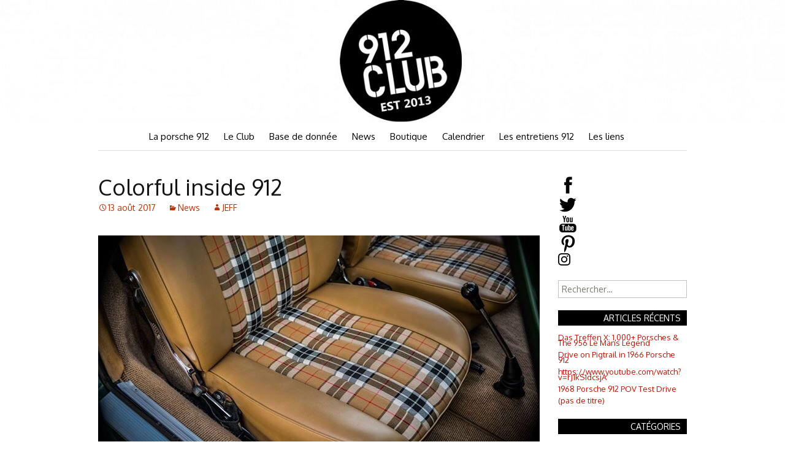

--- FILE ---
content_type: text/html; charset=UTF-8
request_url: http://912club.fr/colorful-inside-912/
body_size: 20644
content:
<!DOCTYPE html>
<!--[if IE 7]>
<html class="ie ie7" lang="fr-FR">
<![endif]-->
<!--[if IE 8]>
<html class="ie ie8" lang="fr-FR">
<![endif]-->
<!--[if !(IE 7) & !(IE 8)]><!-->
<html lang="fr-FR">
<!--<![endif]-->
<head>
	<meta charset="UTF-8">
	<meta name="viewport" content="width=device-width">
	<title>Colorful inside 912 | 912club.fr</title>
	<link rel="profile" href="http://gmpg.org/xfn/11">
	<link href='http://fonts.googleapis.com/css?family=Oxygen:400,300,700' rel='stylesheet' type='text/css'>
	<link rel="pingback" href="http://912club.fr/xmlrpc.php">
	<!--[if lt IE 9]>
	<script src="http://912club.fr/wp-content/themes/twentythirteen/js/html5.js"></script>
	<![endif]-->
	<meta name='robots' content='max-image-preview:large' />
<link rel='dns-prefetch' href='//stats.wp.com' />
<link rel='dns-prefetch' href='//fonts.googleapis.com' />
<link href='https://fonts.gstatic.com' crossorigin rel='preconnect' />
<link rel="alternate" type="application/rss+xml" title="912club.fr &raquo; Flux" href="http://912club.fr/feed/" />
<link rel="alternate" type="application/rss+xml" title="912club.fr &raquo; Flux des commentaires" href="http://912club.fr/comments/feed/" />
<link rel="alternate" type="text/calendar" title="912club.fr &raquo; Flux iCal" href="http://912club.fr/events/?ical=1" />
<link rel="alternate" type="application/rss+xml" title="912club.fr &raquo; Colorful inside 912 Flux des commentaires" href="http://912club.fr/colorful-inside-912/feed/" />
<script>
window._wpemojiSettings = {"baseUrl":"https:\/\/s.w.org\/images\/core\/emoji\/14.0.0\/72x72\/","ext":".png","svgUrl":"https:\/\/s.w.org\/images\/core\/emoji\/14.0.0\/svg\/","svgExt":".svg","source":{"concatemoji":"http:\/\/912club.fr\/wp-includes\/js\/wp-emoji-release.min.js?ver=6.1.9"}};
/*! This file is auto-generated */
!function(e,a,t){var n,r,o,i=a.createElement("canvas"),p=i.getContext&&i.getContext("2d");function s(e,t){var a=String.fromCharCode,e=(p.clearRect(0,0,i.width,i.height),p.fillText(a.apply(this,e),0,0),i.toDataURL());return p.clearRect(0,0,i.width,i.height),p.fillText(a.apply(this,t),0,0),e===i.toDataURL()}function c(e){var t=a.createElement("script");t.src=e,t.defer=t.type="text/javascript",a.getElementsByTagName("head")[0].appendChild(t)}for(o=Array("flag","emoji"),t.supports={everything:!0,everythingExceptFlag:!0},r=0;r<o.length;r++)t.supports[o[r]]=function(e){if(p&&p.fillText)switch(p.textBaseline="top",p.font="600 32px Arial",e){case"flag":return s([127987,65039,8205,9895,65039],[127987,65039,8203,9895,65039])?!1:!s([55356,56826,55356,56819],[55356,56826,8203,55356,56819])&&!s([55356,57332,56128,56423,56128,56418,56128,56421,56128,56430,56128,56423,56128,56447],[55356,57332,8203,56128,56423,8203,56128,56418,8203,56128,56421,8203,56128,56430,8203,56128,56423,8203,56128,56447]);case"emoji":return!s([129777,127995,8205,129778,127999],[129777,127995,8203,129778,127999])}return!1}(o[r]),t.supports.everything=t.supports.everything&&t.supports[o[r]],"flag"!==o[r]&&(t.supports.everythingExceptFlag=t.supports.everythingExceptFlag&&t.supports[o[r]]);t.supports.everythingExceptFlag=t.supports.everythingExceptFlag&&!t.supports.flag,t.DOMReady=!1,t.readyCallback=function(){t.DOMReady=!0},t.supports.everything||(n=function(){t.readyCallback()},a.addEventListener?(a.addEventListener("DOMContentLoaded",n,!1),e.addEventListener("load",n,!1)):(e.attachEvent("onload",n),a.attachEvent("onreadystatechange",function(){"complete"===a.readyState&&t.readyCallback()})),(e=t.source||{}).concatemoji?c(e.concatemoji):e.wpemoji&&e.twemoji&&(c(e.twemoji),c(e.wpemoji)))}(window,document,window._wpemojiSettings);
</script>
<style>
img.wp-smiley,
img.emoji {
	display: inline !important;
	border: none !important;
	box-shadow: none !important;
	height: 1em !important;
	width: 1em !important;
	margin: 0 0.07em !important;
	vertical-align: -0.1em !important;
	background: none !important;
	padding: 0 !important;
}
</style>
	<link rel='stylesheet' id='formidable-css' href='http://912club.fr/wp-content/plugins/formidable/css/formidableforms1.css?ver=115558' media='all' />
<link rel='stylesheet' id='wp-block-library-css' href='http://912club.fr/wp-includes/css/dist/block-library/style.min.css?ver=6.1.9' media='all' />
<style id='wp-block-library-theme-inline-css'>
.wp-block-audio figcaption{color:#555;font-size:13px;text-align:center}.is-dark-theme .wp-block-audio figcaption{color:hsla(0,0%,100%,.65)}.wp-block-audio{margin:0 0 1em}.wp-block-code{border:1px solid #ccc;border-radius:4px;font-family:Menlo,Consolas,monaco,monospace;padding:.8em 1em}.wp-block-embed figcaption{color:#555;font-size:13px;text-align:center}.is-dark-theme .wp-block-embed figcaption{color:hsla(0,0%,100%,.65)}.wp-block-embed{margin:0 0 1em}.blocks-gallery-caption{color:#555;font-size:13px;text-align:center}.is-dark-theme .blocks-gallery-caption{color:hsla(0,0%,100%,.65)}.wp-block-image figcaption{color:#555;font-size:13px;text-align:center}.is-dark-theme .wp-block-image figcaption{color:hsla(0,0%,100%,.65)}.wp-block-image{margin:0 0 1em}.wp-block-pullquote{border-top:4px solid;border-bottom:4px solid;margin-bottom:1.75em;color:currentColor}.wp-block-pullquote__citation,.wp-block-pullquote cite,.wp-block-pullquote footer{color:currentColor;text-transform:uppercase;font-size:.8125em;font-style:normal}.wp-block-quote{border-left:.25em solid;margin:0 0 1.75em;padding-left:1em}.wp-block-quote cite,.wp-block-quote footer{color:currentColor;font-size:.8125em;position:relative;font-style:normal}.wp-block-quote.has-text-align-right{border-left:none;border-right:.25em solid;padding-left:0;padding-right:1em}.wp-block-quote.has-text-align-center{border:none;padding-left:0}.wp-block-quote.is-large,.wp-block-quote.is-style-large,.wp-block-quote.is-style-plain{border:none}.wp-block-search .wp-block-search__label{font-weight:700}.wp-block-search__button{border:1px solid #ccc;padding:.375em .625em}:where(.wp-block-group.has-background){padding:1.25em 2.375em}.wp-block-separator.has-css-opacity{opacity:.4}.wp-block-separator{border:none;border-bottom:2px solid;margin-left:auto;margin-right:auto}.wp-block-separator.has-alpha-channel-opacity{opacity:1}.wp-block-separator:not(.is-style-wide):not(.is-style-dots){width:100px}.wp-block-separator.has-background:not(.is-style-dots){border-bottom:none;height:1px}.wp-block-separator.has-background:not(.is-style-wide):not(.is-style-dots){height:2px}.wp-block-table{margin:"0 0 1em 0"}.wp-block-table thead{border-bottom:3px solid}.wp-block-table tfoot{border-top:3px solid}.wp-block-table td,.wp-block-table th{word-break:normal}.wp-block-table figcaption{color:#555;font-size:13px;text-align:center}.is-dark-theme .wp-block-table figcaption{color:hsla(0,0%,100%,.65)}.wp-block-video figcaption{color:#555;font-size:13px;text-align:center}.is-dark-theme .wp-block-video figcaption{color:hsla(0,0%,100%,.65)}.wp-block-video{margin:0 0 1em}.wp-block-template-part.has-background{padding:1.25em 2.375em;margin-top:0;margin-bottom:0}
</style>
<style id='bp-login-form-style-inline-css'>
.widget_bp_core_login_widget .bp-login-widget-user-avatar{float:left}.widget_bp_core_login_widget .bp-login-widget-user-links{margin-left:70px}#bp-login-widget-form label{display:block;font-weight:600;margin:15px 0 5px;width:auto}#bp-login-widget-form input[type=password],#bp-login-widget-form input[type=text]{background-color:#fafafa;border:1px solid #d6d6d6;border-radius:0;font:inherit;font-size:100%;padding:.5em;width:100%}#bp-login-widget-form .bp-login-widget-register-link,#bp-login-widget-form .login-submit{display:inline;width:-moz-fit-content;width:fit-content}#bp-login-widget-form .bp-login-widget-register-link{margin-left:1em}#bp-login-widget-form .bp-login-widget-register-link a{filter:invert(1)}#bp-login-widget-form .bp-login-widget-pwd-link{font-size:80%}

</style>
<style id='bp-member-style-inline-css'>
[data-type="bp/member"] input.components-placeholder__input{border:1px solid #757575;border-radius:2px;flex:1 1 auto;padding:6px 8px}.bp-block-member{position:relative}.bp-block-member .member-content{display:flex}.bp-block-member .user-nicename{display:block}.bp-block-member .user-nicename a{border:none;color:currentColor;text-decoration:none}.bp-block-member .bp-profile-button{width:100%}.bp-block-member .bp-profile-button a.button{bottom:10px;display:inline-block;margin:18px 0 0;position:absolute;right:0}.bp-block-member.has-cover .item-header-avatar,.bp-block-member.has-cover .member-content,.bp-block-member.has-cover .member-description{z-index:2}.bp-block-member.has-cover .member-content,.bp-block-member.has-cover .member-description{padding-top:75px}.bp-block-member.has-cover .bp-member-cover-image{background-color:#c5c5c5;background-position:top;background-repeat:no-repeat;background-size:cover;border:0;display:block;height:150px;left:0;margin:0;padding:0;position:absolute;top:0;width:100%;z-index:1}.bp-block-member img.avatar{height:auto;width:auto}.bp-block-member.avatar-none .item-header-avatar{display:none}.bp-block-member.avatar-none.has-cover{min-height:200px}.bp-block-member.avatar-full{min-height:150px}.bp-block-member.avatar-full .item-header-avatar{width:180px}.bp-block-member.avatar-thumb .member-content{align-items:center;min-height:50px}.bp-block-member.avatar-thumb .item-header-avatar{width:70px}.bp-block-member.avatar-full.has-cover{min-height:300px}.bp-block-member.avatar-full.has-cover .item-header-avatar{width:200px}.bp-block-member.avatar-full.has-cover img.avatar{background:#fffc;border:2px solid #fff;margin-left:20px}.bp-block-member.avatar-thumb.has-cover .item-header-avatar{padding-top:75px}.entry .entry-content .bp-block-member .user-nicename a{border:none;color:currentColor;text-decoration:none}

</style>
<style id='bp-members-style-inline-css'>
[data-type="bp/members"] .components-placeholder.is-appender{min-height:0}[data-type="bp/members"] .components-placeholder.is-appender .components-placeholder__label:empty{display:none}[data-type="bp/members"] .components-placeholder input.components-placeholder__input{border:1px solid #757575;border-radius:2px;flex:1 1 auto;padding:6px 8px}[data-type="bp/members"].avatar-none .member-description{width:calc(100% - 44px)}[data-type="bp/members"].avatar-full .member-description{width:calc(100% - 224px)}[data-type="bp/members"].avatar-thumb .member-description{width:calc(100% - 114px)}[data-type="bp/members"] .member-content{position:relative}[data-type="bp/members"] .member-content .is-right{position:absolute;right:2px;top:2px}[data-type="bp/members"] .columns-2 .member-content .member-description,[data-type="bp/members"] .columns-3 .member-content .member-description,[data-type="bp/members"] .columns-4 .member-content .member-description{padding-left:44px;width:calc(100% - 44px)}[data-type="bp/members"] .columns-3 .is-right{right:-10px}[data-type="bp/members"] .columns-4 .is-right{right:-50px}.bp-block-members.is-grid{display:flex;flex-wrap:wrap;padding:0}.bp-block-members.is-grid .member-content{margin:0 1.25em 1.25em 0;width:100%}@media(min-width:600px){.bp-block-members.columns-2 .member-content{width:calc(50% - .625em)}.bp-block-members.columns-2 .member-content:nth-child(2n){margin-right:0}.bp-block-members.columns-3 .member-content{width:calc(33.33333% - .83333em)}.bp-block-members.columns-3 .member-content:nth-child(3n){margin-right:0}.bp-block-members.columns-4 .member-content{width:calc(25% - .9375em)}.bp-block-members.columns-4 .member-content:nth-child(4n){margin-right:0}}.bp-block-members .member-content{display:flex;flex-direction:column;padding-bottom:1em;text-align:center}.bp-block-members .member-content .item-header-avatar,.bp-block-members .member-content .member-description{width:100%}.bp-block-members .member-content .item-header-avatar{margin:0 auto}.bp-block-members .member-content .item-header-avatar img.avatar{display:inline-block}@media(min-width:600px){.bp-block-members .member-content{flex-direction:row;text-align:left}.bp-block-members .member-content .item-header-avatar,.bp-block-members .member-content .member-description{width:auto}.bp-block-members .member-content .item-header-avatar{margin:0}}.bp-block-members .member-content .user-nicename{display:block}.bp-block-members .member-content .user-nicename a{border:none;color:currentColor;text-decoration:none}.bp-block-members .member-content time{color:#767676;display:block;font-size:80%}.bp-block-members.avatar-none .item-header-avatar{display:none}.bp-block-members.avatar-full{min-height:190px}.bp-block-members.avatar-full .item-header-avatar{width:180px}.bp-block-members.avatar-thumb .member-content{min-height:80px}.bp-block-members.avatar-thumb .item-header-avatar{width:70px}.bp-block-members.columns-2 .member-content,.bp-block-members.columns-3 .member-content,.bp-block-members.columns-4 .member-content{display:block;text-align:center}.bp-block-members.columns-2 .member-content .item-header-avatar,.bp-block-members.columns-3 .member-content .item-header-avatar,.bp-block-members.columns-4 .member-content .item-header-avatar{margin:0 auto}.bp-block-members img.avatar{height:auto;max-width:-moz-fit-content;max-width:fit-content;width:auto}.bp-block-members .member-content.has-activity{align-items:center}.bp-block-members .member-content.has-activity .item-header-avatar{padding-right:1em}.bp-block-members .member-content.has-activity .wp-block-quote{margin-bottom:0;text-align:left}.bp-block-members .member-content.has-activity .wp-block-quote cite a,.entry .entry-content .bp-block-members .user-nicename a{border:none;color:currentColor;text-decoration:none}

</style>
<style id='bp-dynamic-members-style-inline-css'>
.bp-dynamic-block-container .item-options{font-size:.5em;margin:0 0 1em;padding:1em 0}.bp-dynamic-block-container .item-options a.selected{font-weight:600}.bp-dynamic-block-container ul.item-list{list-style:none;margin:1em 0;padding-left:0}.bp-dynamic-block-container ul.item-list li{margin-bottom:1em}.bp-dynamic-block-container ul.item-list li:after,.bp-dynamic-block-container ul.item-list li:before{content:" ";display:table}.bp-dynamic-block-container ul.item-list li:after{clear:both}.bp-dynamic-block-container ul.item-list li .item-avatar{float:left;width:60px}.bp-dynamic-block-container ul.item-list li .item{margin-left:70px}

</style>
<style id='bp-online-members-style-inline-css'>
.widget_bp_core_whos_online_widget .avatar-block,[data-type="bp/online-members"] .avatar-block{display:flex;flex-flow:row wrap}.widget_bp_core_whos_online_widget .avatar-block img,[data-type="bp/online-members"] .avatar-block img{margin:.5em}

</style>
<style id='bp-active-members-style-inline-css'>
.widget_bp_core_recently_active_widget .avatar-block,[data-type="bp/active-members"] .avatar-block{display:flex;flex-flow:row wrap}.widget_bp_core_recently_active_widget .avatar-block img,[data-type="bp/active-members"] .avatar-block img{margin:.5em}

</style>
<style id='bp-latest-activities-style-inline-css'>
.bp-latest-activities .components-flex.components-select-control select[multiple]{height:auto;padding:0 8px}.bp-latest-activities .components-flex.components-select-control select[multiple]+.components-input-control__suffix svg{display:none}.bp-latest-activities-block a,.entry .entry-content .bp-latest-activities-block a{border:none;text-decoration:none}.bp-latest-activities-block .activity-list.item-list blockquote{border:none;padding:0}.bp-latest-activities-block .activity-list.item-list blockquote .activity-item:not(.mini){box-shadow:1px 0 4px #00000026;padding:0 1em;position:relative}.bp-latest-activities-block .activity-list.item-list blockquote .activity-item:not(.mini):after,.bp-latest-activities-block .activity-list.item-list blockquote .activity-item:not(.mini):before{border-color:#0000;border-style:solid;content:"";display:block;height:0;left:15px;position:absolute;width:0}.bp-latest-activities-block .activity-list.item-list blockquote .activity-item:not(.mini):before{border-top-color:#00000026;border-width:9px;bottom:-18px;left:14px}.bp-latest-activities-block .activity-list.item-list blockquote .activity-item:not(.mini):after{border-top-color:#fff;border-width:8px;bottom:-16px}.bp-latest-activities-block .activity-list.item-list blockquote .activity-item.mini .avatar{display:inline-block;height:20px;margin-right:2px;vertical-align:middle;width:20px}.bp-latest-activities-block .activity-list.item-list footer{align-items:center;display:flex}.bp-latest-activities-block .activity-list.item-list footer img.avatar{border:none;display:inline-block;margin-right:.5em}.bp-latest-activities-block .activity-list.item-list footer .activity-time-since{font-size:90%}.bp-latest-activities-block .widget-error{border-left:4px solid #0b80a4;box-shadow:1px 0 4px #00000026}.bp-latest-activities-block .widget-error p{padding:0 1em}

</style>
<style id='bp-recent-posts-style-inline-css'>
.bp-recent-posts-block-container a{box-shadow:none;text-decoration:none}.bp-recent-posts-block-container ul.item-list{list-style:none;margin:10px 0}.bp-recent-posts-block-container ul.activity-list{padding:0}.bp-recent-posts-block-container ul.activity-list blockquote{margin:0 0 1.5em;overflow:visible;padding:0 0 .75em .75em}.bp-recent-posts-block-container ul.activity-list img{margin-bottom:.5em}.bp-recent-posts-block-container ul.activity-list li{border-bottom:1px solid #ccc;margin-bottom:1em}.bp-recent-posts-block-container ul.activity-list li .activity-header p{margin-bottom:.5em}.bp-recent-posts-block-container ul.activity-list li .activity-header p .time-since{color:#767676;font-size:80%;text-decoration:none}.bp-recent-posts-block-container ul.activity-list li:last-child{border-bottom:0}

</style>
<link rel='stylesheet' id='wc-blocks-vendors-style-css' href='http://912club.fr/wp-content/plugins/woocommerce/packages/woocommerce-blocks/build/wc-blocks-vendors-style.css?ver=10.4.6' media='all' />
<link rel='stylesheet' id='wc-blocks-style-css' href='http://912club.fr/wp-content/plugins/woocommerce/packages/woocommerce-blocks/build/wc-blocks-style.css?ver=10.4.6' media='all' />
<link rel='stylesheet' id='classic-theme-styles-css' href='http://912club.fr/wp-includes/css/classic-themes.min.css?ver=1' media='all' />
<style id='global-styles-inline-css'>
body{--wp--preset--color--black: #000000;--wp--preset--color--cyan-bluish-gray: #abb8c3;--wp--preset--color--white: #fff;--wp--preset--color--pale-pink: #f78da7;--wp--preset--color--vivid-red: #cf2e2e;--wp--preset--color--luminous-vivid-orange: #ff6900;--wp--preset--color--luminous-vivid-amber: #fcb900;--wp--preset--color--light-green-cyan: #7bdcb5;--wp--preset--color--vivid-green-cyan: #00d084;--wp--preset--color--pale-cyan-blue: #8ed1fc;--wp--preset--color--vivid-cyan-blue: #0693e3;--wp--preset--color--vivid-purple: #9b51e0;--wp--preset--color--dark-gray: #141412;--wp--preset--color--red: #bc360a;--wp--preset--color--medium-orange: #db572f;--wp--preset--color--light-orange: #ea9629;--wp--preset--color--yellow: #fbca3c;--wp--preset--color--dark-brown: #220e10;--wp--preset--color--medium-brown: #722d19;--wp--preset--color--light-brown: #eadaa6;--wp--preset--color--beige: #e8e5ce;--wp--preset--color--off-white: #f7f5e7;--wp--preset--gradient--vivid-cyan-blue-to-vivid-purple: linear-gradient(135deg,rgba(6,147,227,1) 0%,rgb(155,81,224) 100%);--wp--preset--gradient--light-green-cyan-to-vivid-green-cyan: linear-gradient(135deg,rgb(122,220,180) 0%,rgb(0,208,130) 100%);--wp--preset--gradient--luminous-vivid-amber-to-luminous-vivid-orange: linear-gradient(135deg,rgba(252,185,0,1) 0%,rgba(255,105,0,1) 100%);--wp--preset--gradient--luminous-vivid-orange-to-vivid-red: linear-gradient(135deg,rgba(255,105,0,1) 0%,rgb(207,46,46) 100%);--wp--preset--gradient--very-light-gray-to-cyan-bluish-gray: linear-gradient(135deg,rgb(238,238,238) 0%,rgb(169,184,195) 100%);--wp--preset--gradient--cool-to-warm-spectrum: linear-gradient(135deg,rgb(74,234,220) 0%,rgb(151,120,209) 20%,rgb(207,42,186) 40%,rgb(238,44,130) 60%,rgb(251,105,98) 80%,rgb(254,248,76) 100%);--wp--preset--gradient--blush-light-purple: linear-gradient(135deg,rgb(255,206,236) 0%,rgb(152,150,240) 100%);--wp--preset--gradient--blush-bordeaux: linear-gradient(135deg,rgb(254,205,165) 0%,rgb(254,45,45) 50%,rgb(107,0,62) 100%);--wp--preset--gradient--luminous-dusk: linear-gradient(135deg,rgb(255,203,112) 0%,rgb(199,81,192) 50%,rgb(65,88,208) 100%);--wp--preset--gradient--pale-ocean: linear-gradient(135deg,rgb(255,245,203) 0%,rgb(182,227,212) 50%,rgb(51,167,181) 100%);--wp--preset--gradient--electric-grass: linear-gradient(135deg,rgb(202,248,128) 0%,rgb(113,206,126) 100%);--wp--preset--gradient--midnight: linear-gradient(135deg,rgb(2,3,129) 0%,rgb(40,116,252) 100%);--wp--preset--gradient--autumn-brown: linear-gradient(135deg, rgba(226,45,15,1) 0%, rgba(158,25,13,1) 100%);--wp--preset--gradient--sunset-yellow: linear-gradient(135deg, rgba(233,139,41,1) 0%, rgba(238,179,95,1) 100%);--wp--preset--gradient--light-sky: linear-gradient(135deg,rgba(228,228,228,1.0) 0%,rgba(208,225,252,1.0) 100%);--wp--preset--gradient--dark-sky: linear-gradient(135deg,rgba(0,0,0,1.0) 0%,rgba(56,61,69,1.0) 100%);--wp--preset--duotone--dark-grayscale: url('#wp-duotone-dark-grayscale');--wp--preset--duotone--grayscale: url('#wp-duotone-grayscale');--wp--preset--duotone--purple-yellow: url('#wp-duotone-purple-yellow');--wp--preset--duotone--blue-red: url('#wp-duotone-blue-red');--wp--preset--duotone--midnight: url('#wp-duotone-midnight');--wp--preset--duotone--magenta-yellow: url('#wp-duotone-magenta-yellow');--wp--preset--duotone--purple-green: url('#wp-duotone-purple-green');--wp--preset--duotone--blue-orange: url('#wp-duotone-blue-orange');--wp--preset--font-size--small: 13px;--wp--preset--font-size--medium: 20px;--wp--preset--font-size--large: 36px;--wp--preset--font-size--x-large: 42px;--wp--preset--spacing--20: 0.44rem;--wp--preset--spacing--30: 0.67rem;--wp--preset--spacing--40: 1rem;--wp--preset--spacing--50: 1.5rem;--wp--preset--spacing--60: 2.25rem;--wp--preset--spacing--70: 3.38rem;--wp--preset--spacing--80: 5.06rem;}:where(.is-layout-flex){gap: 0.5em;}body .is-layout-flow > .alignleft{float: left;margin-inline-start: 0;margin-inline-end: 2em;}body .is-layout-flow > .alignright{float: right;margin-inline-start: 2em;margin-inline-end: 0;}body .is-layout-flow > .aligncenter{margin-left: auto !important;margin-right: auto !important;}body .is-layout-constrained > .alignleft{float: left;margin-inline-start: 0;margin-inline-end: 2em;}body .is-layout-constrained > .alignright{float: right;margin-inline-start: 2em;margin-inline-end: 0;}body .is-layout-constrained > .aligncenter{margin-left: auto !important;margin-right: auto !important;}body .is-layout-constrained > :where(:not(.alignleft):not(.alignright):not(.alignfull)){max-width: var(--wp--style--global--content-size);margin-left: auto !important;margin-right: auto !important;}body .is-layout-constrained > .alignwide{max-width: var(--wp--style--global--wide-size);}body .is-layout-flex{display: flex;}body .is-layout-flex{flex-wrap: wrap;align-items: center;}body .is-layout-flex > *{margin: 0;}:where(.wp-block-columns.is-layout-flex){gap: 2em;}.has-black-color{color: var(--wp--preset--color--black) !important;}.has-cyan-bluish-gray-color{color: var(--wp--preset--color--cyan-bluish-gray) !important;}.has-white-color{color: var(--wp--preset--color--white) !important;}.has-pale-pink-color{color: var(--wp--preset--color--pale-pink) !important;}.has-vivid-red-color{color: var(--wp--preset--color--vivid-red) !important;}.has-luminous-vivid-orange-color{color: var(--wp--preset--color--luminous-vivid-orange) !important;}.has-luminous-vivid-amber-color{color: var(--wp--preset--color--luminous-vivid-amber) !important;}.has-light-green-cyan-color{color: var(--wp--preset--color--light-green-cyan) !important;}.has-vivid-green-cyan-color{color: var(--wp--preset--color--vivid-green-cyan) !important;}.has-pale-cyan-blue-color{color: var(--wp--preset--color--pale-cyan-blue) !important;}.has-vivid-cyan-blue-color{color: var(--wp--preset--color--vivid-cyan-blue) !important;}.has-vivid-purple-color{color: var(--wp--preset--color--vivid-purple) !important;}.has-black-background-color{background-color: var(--wp--preset--color--black) !important;}.has-cyan-bluish-gray-background-color{background-color: var(--wp--preset--color--cyan-bluish-gray) !important;}.has-white-background-color{background-color: var(--wp--preset--color--white) !important;}.has-pale-pink-background-color{background-color: var(--wp--preset--color--pale-pink) !important;}.has-vivid-red-background-color{background-color: var(--wp--preset--color--vivid-red) !important;}.has-luminous-vivid-orange-background-color{background-color: var(--wp--preset--color--luminous-vivid-orange) !important;}.has-luminous-vivid-amber-background-color{background-color: var(--wp--preset--color--luminous-vivid-amber) !important;}.has-light-green-cyan-background-color{background-color: var(--wp--preset--color--light-green-cyan) !important;}.has-vivid-green-cyan-background-color{background-color: var(--wp--preset--color--vivid-green-cyan) !important;}.has-pale-cyan-blue-background-color{background-color: var(--wp--preset--color--pale-cyan-blue) !important;}.has-vivid-cyan-blue-background-color{background-color: var(--wp--preset--color--vivid-cyan-blue) !important;}.has-vivid-purple-background-color{background-color: var(--wp--preset--color--vivid-purple) !important;}.has-black-border-color{border-color: var(--wp--preset--color--black) !important;}.has-cyan-bluish-gray-border-color{border-color: var(--wp--preset--color--cyan-bluish-gray) !important;}.has-white-border-color{border-color: var(--wp--preset--color--white) !important;}.has-pale-pink-border-color{border-color: var(--wp--preset--color--pale-pink) !important;}.has-vivid-red-border-color{border-color: var(--wp--preset--color--vivid-red) !important;}.has-luminous-vivid-orange-border-color{border-color: var(--wp--preset--color--luminous-vivid-orange) !important;}.has-luminous-vivid-amber-border-color{border-color: var(--wp--preset--color--luminous-vivid-amber) !important;}.has-light-green-cyan-border-color{border-color: var(--wp--preset--color--light-green-cyan) !important;}.has-vivid-green-cyan-border-color{border-color: var(--wp--preset--color--vivid-green-cyan) !important;}.has-pale-cyan-blue-border-color{border-color: var(--wp--preset--color--pale-cyan-blue) !important;}.has-vivid-cyan-blue-border-color{border-color: var(--wp--preset--color--vivid-cyan-blue) !important;}.has-vivid-purple-border-color{border-color: var(--wp--preset--color--vivid-purple) !important;}.has-vivid-cyan-blue-to-vivid-purple-gradient-background{background: var(--wp--preset--gradient--vivid-cyan-blue-to-vivid-purple) !important;}.has-light-green-cyan-to-vivid-green-cyan-gradient-background{background: var(--wp--preset--gradient--light-green-cyan-to-vivid-green-cyan) !important;}.has-luminous-vivid-amber-to-luminous-vivid-orange-gradient-background{background: var(--wp--preset--gradient--luminous-vivid-amber-to-luminous-vivid-orange) !important;}.has-luminous-vivid-orange-to-vivid-red-gradient-background{background: var(--wp--preset--gradient--luminous-vivid-orange-to-vivid-red) !important;}.has-very-light-gray-to-cyan-bluish-gray-gradient-background{background: var(--wp--preset--gradient--very-light-gray-to-cyan-bluish-gray) !important;}.has-cool-to-warm-spectrum-gradient-background{background: var(--wp--preset--gradient--cool-to-warm-spectrum) !important;}.has-blush-light-purple-gradient-background{background: var(--wp--preset--gradient--blush-light-purple) !important;}.has-blush-bordeaux-gradient-background{background: var(--wp--preset--gradient--blush-bordeaux) !important;}.has-luminous-dusk-gradient-background{background: var(--wp--preset--gradient--luminous-dusk) !important;}.has-pale-ocean-gradient-background{background: var(--wp--preset--gradient--pale-ocean) !important;}.has-electric-grass-gradient-background{background: var(--wp--preset--gradient--electric-grass) !important;}.has-midnight-gradient-background{background: var(--wp--preset--gradient--midnight) !important;}.has-small-font-size{font-size: var(--wp--preset--font-size--small) !important;}.has-medium-font-size{font-size: var(--wp--preset--font-size--medium) !important;}.has-large-font-size{font-size: var(--wp--preset--font-size--large) !important;}.has-x-large-font-size{font-size: var(--wp--preset--font-size--x-large) !important;}
.wp-block-navigation a:where(:not(.wp-element-button)){color: inherit;}
:where(.wp-block-columns.is-layout-flex){gap: 2em;}
.wp-block-pullquote{font-size: 1.5em;line-height: 1.6;}
</style>
<link rel='stylesheet' id='rs-plugin-settings-css' href='http://912club.fr/wp-content/plugins/revslider/public/assets/css/settings.css?ver=5.4.8' media='all' />
<style id='rs-plugin-settings-inline-css'>
#rs-demo-id {}
</style>
<link rel='stylesheet' id='woocommerce-layout-css' href='http://912club.fr/wp-content/plugins/woocommerce/assets/css/woocommerce-layout.css?ver=7.9.0' media='all' />
<link rel='stylesheet' id='woocommerce-smallscreen-css' href='http://912club.fr/wp-content/plugins/woocommerce/assets/css/woocommerce-smallscreen.css?ver=7.9.0' media='only screen and (max-width: 768px)' />
<link rel='stylesheet' id='woocommerce-general-css' href='http://912club.fr/wp-content/plugins/woocommerce/assets/css/woocommerce.css?ver=7.9.0' media='all' />
<style id='woocommerce-inline-inline-css'>
.woocommerce form .form-row .required { visibility: visible; }
</style>
<link rel='stylesheet' id='twentythirteen-fonts-css' href='https://fonts.googleapis.com/css?family=Source+Sans+Pro%3A300%2C400%2C700%2C300italic%2C400italic%2C700italic%7CBitter%3A400%2C700&#038;subset=latin%2Clatin-ext&#038;display=fallback' media='all' />
<link rel='stylesheet' id='genericons-css' href='http://912club.fr/wp-content/themes/twentythirteen/genericons/genericons.css?ver=3.0.3' media='all' />
<link rel='stylesheet' id='twentythirteen-style-css' href='http://912club.fr/wp-content/themes/912club_main/style.css?ver=20221101' media='all' />
<link rel='stylesheet' id='twentythirteen-block-style-css' href='http://912club.fr/wp-content/themes/twentythirteen/css/blocks.css?ver=20210622' media='all' />
<!--[if lt IE 9]>
<link rel='stylesheet' id='twentythirteen-ie-css' href='http://912club.fr/wp-content/themes/twentythirteen/css/ie.css?ver=20150214' media='all' />
<![endif]-->
<link rel='stylesheet' id='fancybox-css' href='http://912club.fr/wp-content/plugins/easy-fancybox/fancybox/1.5.4/jquery.fancybox.css?ver=1768467411' media='screen' />
<style id='fancybox-inline-css'>
#fancybox-outer{background:#ffffff}#fancybox-content{background:#ffffff;border-color:#ffffff;color:#000000;}#fancybox-title,#fancybox-title-float-main{color:#fff}
</style>
<script src='http://912club.fr/wp-includes/js/dist/vendor/regenerator-runtime.min.js?ver=0.13.9' id='regenerator-runtime-js'></script>
<script src='http://912club.fr/wp-includes/js/dist/vendor/wp-polyfill.min.js?ver=3.15.0' id='wp-polyfill-js'></script>
<script src='http://912club.fr/wp-includes/js/dist/hooks.min.js?ver=4169d3cf8e8d95a3d6d5' id='wp-hooks-js'></script>
<script src='https://stats.wp.com/w.js?ver=202603' id='woo-tracks-js'></script>
<script src='http://912club.fr/wp-includes/js/jquery/jquery.min.js?ver=3.6.1' id='jquery-core-js'></script>
<script src='http://912club.fr/wp-includes/js/jquery/jquery-migrate.min.js?ver=3.3.2' id='jquery-migrate-js'></script>
<script src='http://912club.fr/wp-content/plugins/revslider/public/assets/js/jquery.themepunch.tools.min.js?ver=5.4.8' id='tp-tools-js'></script>
<script src='http://912club.fr/wp-content/plugins/revslider/public/assets/js/jquery.themepunch.revolution.min.js?ver=5.4.8' id='revmin-js'></script>
<script src='http://912club.fr/wp-content/plugins/woocommerce/assets/js/jquery-blockui/jquery.blockUI.min.js?ver=2.7.0-wc.7.9.0' id='jquery-blockui-js'></script>
<script id='wc-add-to-cart-js-extra'>
var wc_add_to_cart_params = {"ajax_url":"\/wp-admin\/admin-ajax.php","wc_ajax_url":"\/?wc-ajax=%%endpoint%%","i18n_view_cart":"Voir le panier","cart_url":"http:\/\/912club.fr\/panier\/","is_cart":"","cart_redirect_after_add":"no"};
</script>
<script src='http://912club.fr/wp-content/plugins/woocommerce/assets/js/frontend/add-to-cart.min.js?ver=7.9.0' id='wc-add-to-cart-js'></script>
<script src='http://912club.fr/wp-content/plugins/js_composer/assets/js/vendors/woocommerce-add-to-cart.js?ver=6.10.0' id='vc_woocommerce-add-to-cart-js-js'></script>
<link rel="https://api.w.org/" href="http://912club.fr/wp-json/" /><link rel="alternate" type="application/json" href="http://912club.fr/wp-json/wp/v2/posts/21035" /><link rel="EditURI" type="application/rsd+xml" title="RSD" href="http://912club.fr/xmlrpc.php?rsd" />
<link rel="wlwmanifest" type="application/wlwmanifest+xml" href="http://912club.fr/wp-includes/wlwmanifest.xml" />
<meta name="generator" content="WordPress 6.1.9" />
<meta name="generator" content="WooCommerce 7.9.0" />
<link rel="canonical" href="http://912club.fr/colorful-inside-912/" />
<link rel='shortlink' href='http://912club.fr/?p=21035' />
<link rel="alternate" type="application/json+oembed" href="http://912club.fr/wp-json/oembed/1.0/embed?url=http%3A%2F%2F912club.fr%2Fcolorful-inside-912%2F" />
<link rel="alternate" type="text/xml+oembed" href="http://912club.fr/wp-json/oembed/1.0/embed?url=http%3A%2F%2F912club.fr%2Fcolorful-inside-912%2F&#038;format=xml" />

	<script type="text/javascript">var ajaxurl = 'http://912club.fr/wp-admin/admin-ajax.php';</script>

<script type="text/javascript">document.documentElement.className += " js";</script>
<meta name="tec-api-version" content="v1"><meta name="tec-api-origin" content="http://912club.fr"><link rel="alternate" href="http://912club.fr/wp-json/tribe/events/v1/" />	<noscript><style>.woocommerce-product-gallery{ opacity: 1 !important; }</style></noscript>
	<meta name="generator" content="Powered by WPBakery Page Builder - drag and drop page builder for WordPress."/>
	<style type="text/css" id="twentythirteen-header-css">
		.site-header {
		background: url(http://912club.fr/wp-content/uploads/2022/01/cropped-cropped-cropped-912club_titleBG-e1427460088864-ph3.jpg) no-repeat scroll top;
		background-size: 1600px auto;
	}
	@media (max-width: 767px) {
		.site-header {
			background-size: 768px auto;
		}
	}
	@media (max-width: 359px) {
		.site-header {
			background-size: 360px auto;
		}
	}
			.site-title,
	.site-description {
		position: absolute;
		clip: rect(1px 1px 1px 1px); /* IE7 */
		clip: rect(1px, 1px, 1px, 1px);
	}
			</style>
	<meta name="generator" content="Powered by Slider Revolution 5.4.8 - responsive, Mobile-Friendly Slider Plugin for WordPress with comfortable drag and drop interface." />
<link rel="icon" href="http://912club.fr/wp-content/uploads/2021/01/cropped-17238413_1400805573317689_475828848_n1222-bb222-2-32x32.jpg" sizes="32x32" />
<link rel="icon" href="http://912club.fr/wp-content/uploads/2021/01/cropped-17238413_1400805573317689_475828848_n1222-bb222-2-192x192.jpg" sizes="192x192" />
<link rel="apple-touch-icon" href="http://912club.fr/wp-content/uploads/2021/01/cropped-17238413_1400805573317689_475828848_n1222-bb222-2-180x180.jpg" />
<meta name="msapplication-TileImage" content="http://912club.fr/wp-content/uploads/2021/01/cropped-17238413_1400805573317689_475828848_n1222-bb222-2-270x270.jpg" />
<script type="text/javascript">function setREVStartSize(e){									
						try{ e.c=jQuery(e.c);var i=jQuery(window).width(),t=9999,r=0,n=0,l=0,f=0,s=0,h=0;
							if(e.responsiveLevels&&(jQuery.each(e.responsiveLevels,function(e,f){f>i&&(t=r=f,l=e),i>f&&f>r&&(r=f,n=e)}),t>r&&(l=n)),f=e.gridheight[l]||e.gridheight[0]||e.gridheight,s=e.gridwidth[l]||e.gridwidth[0]||e.gridwidth,h=i/s,h=h>1?1:h,f=Math.round(h*f),"fullscreen"==e.sliderLayout){var u=(e.c.width(),jQuery(window).height());if(void 0!=e.fullScreenOffsetContainer){var c=e.fullScreenOffsetContainer.split(",");if (c) jQuery.each(c,function(e,i){u=jQuery(i).length>0?u-jQuery(i).outerHeight(!0):u}),e.fullScreenOffset.split("%").length>1&&void 0!=e.fullScreenOffset&&e.fullScreenOffset.length>0?u-=jQuery(window).height()*parseInt(e.fullScreenOffset,0)/100:void 0!=e.fullScreenOffset&&e.fullScreenOffset.length>0&&(u-=parseInt(e.fullScreenOffset,0))}f=u}else void 0!=e.minHeight&&f<e.minHeight&&(f=e.minHeight);e.c.closest(".rev_slider_wrapper").css({height:f})					
						}catch(d){console.log("Failure at Presize of Slider:"+d)}						
					};</script>
		<style id="wp-custom-css">
			/*
Bienvenue dans l’éditeur CSS de l’extension Design !

CSS (Cascading Style Sheets) est un langage qui fournit des informations à
votre navigateur concernant le style de la page web que vous visitez. Vous
pouvez maintenant supprimer ces commentaires et commencer à ajouter votre
propre code CSS.

Par défaut, cette feuille de style sera chargée après la feuille de
style de votre thème, ce qui veut dire que les nouvelles règles que vous
ajouterez ici pourront remplacer celles créées par le thème.

Vous pouvez donc ajouter ici les changements que vous souhaitez apporter à
votre thème, sans avoir à copier la feuille de style existante de
celui-ci, ou avoir à recréer toutes les règles de style de votre thème.
*/
.navbar {
	background-color: #FFF;
}

html, button, input, select, textarea {
	font-family: "Oxygen", Helvetica, sans-serif;
}

h1, h2, h3, h4, h5, h6 {
	clear: both;
	font-family: oxygen;
	line-height: 1;
}

h1 {
	font-size: 36px;
	margin: 33px 0;
}

#tertiary h4 {
	margin: 12px 0;
}

a {
	color: #ac0404;
	text-decoration: none;
}

a:active, a:hover {
	color: #ac0404;
	outline: 0 none;
}

.hentry {
	padding: 12px 0;
}

.entry-title a:hover {
	color: #ac0404;
}

.custom-bubble-links-section {
	display: none;
}

.google-map-placeholder .bubble-content a {
	float: left;
	width: 100%;
}

.igsv-table {
	font-size: 12px;
}

.igsv-table input.ss-q-short, textarea.ss-q-long {
	width: 100%;
}

.igsv-table td {
	padding: 5px 10px;
}

.igsv-table th {
	padding: 10px;
}

.igsv-table .row-1 {
	background-color: #ddd;
}

.extralarge .entry-content, .extralarge .entry-header, .extralarge .entry-meta {
	max-width: 100% !important;
	min-width: 1200px !important;
}

.extralarge .igsv-table {
	font-size: 10px;
}

#content table {
	font-size: 12px;
}

.site-content {
	background-image: url("http://912club.fr/wp-content/uploads/2013/10/barre_content.jpg");
	background-position: center top;
	background-repeat: no-repeat;
	padding-top: 30px;
}

#content article {
	min-height: 1500px;
}

img.wp-image-4467 {
	margin-bottom: 3px !important;
}

.home article, .category article, .extralarge article, .page-template-pleine_page-php article {
	min-height: 0 !important;
}

img.aligncenter {
	margin: 5px auto !important;
}

.single-tribe_events .tribe-events-event-image {
	text-align: center !important;
}

.accueil .site-content {
	background: none repeat scroll 0 0 rgba(0,0,0,0);
	padding-top: 0;
}

#content table {
	display: table-row-group;
}

#content table td {
	padding: 5px;
}

#content img {
	margin-bottom: 10px;
	margin-right: 0;
}

.su-tabs-vertical .su-tabs-panes {
	width: 85%;
}

.su-tabs-vertical .su-tabs-nav {
	width: 15%;
}

#content .tags-links {
	display: none;
}

.site-header .home-link {
	display: block;
	margin: 0 auto;
	max-height: 200px;
	max-width: 960px;
	padding: 5px 0 0;
	text-align: center;
	text-decoration: none;
	width: 100%;
}

.site-title {
	background-image: url("http://912club.fr/wp-content/uploads/2013/10/logo_912club_Neg.png");
	background-repeat: no-repeat;
	color: transparent;
	height: 174px;
	line-height: 1;
	margin: 0 auto;
	padding: 0;
	width: 178px;
}

.site-description {
	color: transparent;
	font: italic 300 10px oxygen, Helvetica, sans-serif;
	margin: 0 auto;
}

div.ss-item {
	margin-bottom: 10px;
}

div.ss-form-entry > input {
	background-color: #eee;
	font-family: "Trebuchet MS", Verdana, Arial, Helvetica, sans-serif;
	width: 70%;
}

div.ss-form-entry > button, input, textarea {
	border: 1px solid #c3c3c3;
}

div.ss-form-entry > input:focus, textarea:focus {
	border: 1px solid #c3c3c3;
}

#navbar .search-form {
	display: none;
}

.navbar {
	background-color: #fff;
	margin: 0 auto;
	max-width: 960px;
	text-align: center;
	width: 100%;
}

ul.nav-menu, div.nav-menu > ul {
	margin: 0;
	padding: 0;
}

.nav-menu li a {
	color: #000;
	padding-left: 0;
}

.sub-menu li a, .sub-menu li a:hover {
	padding: 7px;
}

.nav-menu li:hover > a, .nav-menu li a:hover {
	background-color: inherit;
	color: #000;
}

.nav-menu .sub-menu, .nav-menu .children {
	background-color: inherit;
	background-image: url("http://912club.fr/wp-content/uploads/2013/10/bg_navbar_children.png");
	border: medium none;
	display: none;
	padding: 0;
	position: absolute;
	text-align: left;
	z-index: 99999;
}

ul.nav-menu ul a, .nav-menu ul ul a {
	color: #000;
	font-size: 90%;
}

ul.nav-menu ul a:hover, .nav-menu ul ul a:hover {
	background-color: transparent;
	background-image: url("http://912club.fr/wp-content/uploads/2013/10/bg_navbar_children_over.png");
}

.nav-menu .current_page_item > a, .nav-menu .current_page_ancestor > a, .nav-menu .current-menu-item > a, .nav-menu .current-menu-ancestor > a {
	color: inherit;
	font-style: italic;
	font-weight: 700;
}

.fullwidth .entry-content, .fullwidth .entry-header, .fullwidth .entry-meta {
	padding: 0 !important;
}

#content .archive-title, #content .entry-thumbnail {
	display: none;
}

.sidebar .entry-header, .sidebar .entry-content, .sidebar .entry-summary, .sidebar .entry-meta {
	max-width: 960px;
	padding: 0 240px 0 0;
}

.site-main .sidebar-inner {
	line-height: 9px;
	margin: 0 auto;
	max-width: 960px;
}

.paging-navigation {
	background-color: #fff;
	padding: 20px 0;
}

.paging-navigation a {
	font-size: 15px;
	font-style: normal;
	font-weight: 400;
}

.paging-navigation a:hover .meta-nav {
	background-color: #fff;
	text-decoration: none;
}

.navigation a {
	color: #000;
}

.navigation a:hover {
	color: #ba1600;
	text-decoration: none;
}

.paging-navigation .meta-nav {
	background-color: transparent;
	color: #000;
	display: inline-block;
	font-size: 19px;
}

.site-main .widget-area {
	width: 230px;
}

.widget {
	background-color: transparent;
	font-size: 13px;
	margin: 0 0 20px;
	padding: 0 0 0 20px;
}

.widget a {
	color: #ba1600;
}

.widget a:hover {
	color: #ba1600;
	text-decoration: none;
}

.widget .widget-title {
	background-color: #000;
	color: #fff;
	font: 400 14px Oxygen, Helvetica, sans-serif;
	margin: 0 0 10px;
	padding: 4px 10px 4px 4px;
	text-align: right;
	text-transform: uppercase;
}

button, input[type="submit"], input[type="button"], input[type="reset"] {
	margin: 5px 0;
	padding: 3px 24px 1px;
}

bbp-login-form .bbp-username input, .bbp-login-form .bbp-email input, .bbp-login-form .bbp-password input {
	margin: 5px 0;
	padding: 2px;
}

.bbp-login-form .bbp-login-links a {
	margin-top: 6px;
}

.entry-content a, .comment-content a {
	color: #ba1600;
}

.entry-content a:hover, .comment-content a:hover {
	color: #ba1600;
}

button, input[type="submit"], input[type="button"], input[type="reset"] {
	background: linear-gradient(to bottom,#ba1600 0%,#ba1600 100%) repeat scroll 0 0 transparent;
}

button:hover, button:focus, input[type="submit"]:hover, input[type="button"]:hover, input[type="reset"]:hover, input[type="submit"]:focus, input[type="button"]:focus, input[type="reset"]:focus {
	background: linear-gradient(to bottom,#ba1600 0%,#ba1600 100%) repeat scroll 0 0 transparent;
}

button:active, input[type="submit"]:active, input[type="button"]:active, input[type="reset"]:active {
	background: linear-gradient(to bottom,#ba1600 0%,#ba1600 100%) repeat scroll 0 0 transparent;
}

#bbp-search-form .button {
	margin-bottom: 7px;
	padding-bottom: 4px;
	padding-top: 7px;
}

.site-footer .widget a {
	color: #ba1600;
}

.site-footer .widget {
	color: #000;
}

.site-footer .widget H3 a {
	color: #fff;
}

.site-info {
	color: #000;
	font-size: 10px;
	margin: 0 auto;
	max-width: 960px;
	padding: 18px 0;
	text-align: right;
	width: 100%;
}

.site-info a, .site-info a:hover {
	color: #000;
	text-decoration: none;
}

#footer_blocks {
	display: table;
	margin: 0 auto;
	width: 960px;
}

#footer_blocks ul {
	margin: 0;
	padding: 0;
}

#footer_blocks li {
	display: block;
	float: left;
	margin-right: 11px;
	position: relative;
	width: 292px;
}

#footer_blocks .last {
	float: right;
	margin-right: 0;
}

#footer_blocks .small, .sidebar .site-footer .small .widget {
	width: 170px;
}

.sidebar .site-footer .widget {
	width: 292px;
}

.sidebar .site-footer .widget-area {
	left: 0;
	max-width: 960px;
	position: relative;
}

.site-footer .sidebar-container {
	background-color: #fff;
	line-height: 9px;
}

.sidebar .site-footer .widget {
	margin: 0;
	padding: 0;
	width: 292px;
}

.site-footer {
	background-color: #fff;
}

#twitter-tracker-2 {
	color: #000;
	font-size: 80%;
}

#twitter-tracker-2 .avatar {
	float: left;
}

#twitter-tracker-2 .msg, #twitter-tracker-2 .info {
	display: block;
	margin-left: 56px;
	margin-top: -4px;
}

#twitter-tracker-2 .clearleft {
	display: none;
}

#bp_blogs_recent_posts_widget-2 {
	color: #000;
	font-size: 80%;
}

#bp_blogs_recent_posts_widget-2 .activity-header {
	display: block;
	float: right;
	position: relative;
	top: -4px;
	width: 200px;
}

#bp_blogs_recent_posts_widget-2 .activity-inner {
	float: left;
	max-height: 55px;
	max-width: 80px;
	overflow: hidden;
	position: relative;
}

#bp_blogs_recent_posts_widget-2 p {
	display: block;
	margin: 0;
}

#bp_blogs_recent_posts_widget-2 .thumbnail {
	display: block;
	float: left;
	margin: 0 6px 4px 0;
	max-width: 80px;
}

#bbp_replies_widget-2 li {
	line-height: 11px;
}

.product .entry-summary {
	padding: 0;
}

#shopping_cart-2 .button, .product_list_widget a {
	margin-bottom: 5px !important;
}

.woocommerce div.product form.cart .variations td.label, .woocommerce #content div.product form.cart .variations td.label, .woocommerce-page div.product form.cart .variations td.label, .woocommerce-page #content div.product form.cart .variations td.label {
	min-width: 100px;
}

#tab-description h2 {
	display: none !important;
}

.woocommerce-tabs .tabs {
	display: none;
}

.product .related {
	display: none;
}

#tab-additional_information {
	display: none !important;
}

.woocommerce div.product div.images div.thumbnails a, .woocommerce #content div.product div.images div.thumbnails a, .woocommerce-page div.product div.images div.thumbnails a, .woocommerce-page #content div.product div.images div.thumbnails a {
	margin-bottom: 3.8%;
}

.woocommerce ul.cart_list li dl, .woocommerce ul.product_list_widget li dl, .woocommerce-page ul.cart_list li dl, .woocommerce-page ul.product_list_widget li dl {
	line-height: 1.5em;
}

.woocommerce .cart-collaterals .cart_totals, .woocommerce-page .cart-collaterals .cart_totals {
	width: 75%;
}

.widget_panier {
	left: -109px;
	margin-top: 119px;
	position: inherit;
	top: -43px;
}

.widget_panier .widget_shopping_cart {
	width: 279px !important;
}

#footer_blocks .widget_panier li {
	width: 279px !important;
}

#footer_blocks .first {
	width: 170px;
}

.widget h3 a {
	color: #fff;
}

.widget_rss .rss-date, .widget_rss li > cite {
	display: inline;
}

#rss-2 li {
	line-height: 14px;
}

.gallery-columns-3 {
	width: 604px;
}

.gallery-columns-3 .gallery-item {
	margin: 0 77px 15px 0;
}

.gallery-columns-4 {
	margin: 0 auto;
	width: 604px;
}

.tribe-events-list .tribe-events-event-image {
	float: none;
	margin: 5px auto 10px !important;
	width: 220px !important;
}

/*
	CSS migré depuis Jetpack :
*/

/*
Bienvenue dans l’éditeur CSS de l’extension Design !

CSS (Cascading Style Sheets) est un langage qui fournit des informations à
votre navigateur concernant le style de la page web que vous visitez. Vous
pouvez maintenant supprimer ces commentaires et commencer à ajouter votre
propre code CSS.

Par défaut, cette feuille de style sera chargée après la feuille de
style de votre thème, ce qui veut dire que les nouvelles règles que vous
ajouterez ici pourront remplacer celles créées par le thème.

Vous pouvez donc ajouter ici les changements que vous souhaitez apporter à
votre thème, sans avoir à copier la feuille de style existante de
celui-ci, ou avoir à recréer toutes les règles de style de votre thème.
*/
html, button, input, select, textarea {
	font-family: "Oxygen", Helvetica, sans-serif;
	font-size: 14px;
}

h1, h2, h3, h4, h5, h6 {
	clear: both;
	font-family: oxygen;
	line-height: 1;
}

h1 {
	font-size: 36px;
	margin: 33px 0;
}

#tertiary h4 {
	margin: 12px 0;
}

a {
	color: #ac0404;
	text-decoration: none;
}

a:active, a:hover {
	color: #ac0404;
	outline: 0 none;
}

.site-header {
	background-size: 1400px;
}

.site-header .home-link {
	min-height: 200px;
}

.hentry {
	padding: 12px 0;
}

.fullwidth .entry-content, .fullwidth .entry-header, .fullwidth .entry-meta {
	padding: 0 !important;
}

.accueil .site-content {
	background: none repeat scroll 0 0 rgba(0,0,0,0);
	padding-top: 0;
}

#content article {
	min-height: 1500px;
}

.home article, .category article, .extralarge article, .page-template-pleine_page-php article {
	min-height: 0 !important;
}

.entry-content, .sidebar .entry-header, .sidebar .entry-content, .sidebar .entry-summary, .sidebar .entry-meta {
	max-width: 960px;
	padding: 0 240px 0 0;
}

#content .archive-title, #content .entry-thumbnail {
	display: none;
}

.comment-respond {
	background-color: #fff;
}

.site-content {
	background-image: url("http://912club.fr/wp-content/uploads/2013/10/barre_content.jpg");
	background-position: center top;
	background-repeat: no-repeat;
	padding-top: 30px;
}

.site-main .sidebar-inner {
	line-height: 9px;
}

th {
	border-bottom: 1px solid #ededed;
}

td {
	border: none;
}

/* NAVIGATION */
.navbar {
	background-color: #fff;
	margin: 0 auto;
	max-width: 960px;
	text-align: center;
	width: 100%;
}

#navbar .search-form {
	display: none;
}

.nav-menu li a {
	color: #000;
	padding-left: 0;
}

.nav-menu li:hover > a, .nav-menu li a:hover {
	background-color: inherit;
	color: #000;
}

ul.nav-menu, div.nav-menu > ul {
	margin: 0;
	padding: 0;
}

.sub-menu li a, .sub-menu li a:hover {
	padding: 7px;
}

.nav-menu .sub-menu, .nav-menu .children {
	background-color: inherit;
	background-image: url("http://912club.fr/wp-content/uploads/2013/10/bg_navbar_children.png");
	border: medium none;
	padding: 0;
	position: absolute;
	text-align: left;
	z-index: 99999;
	display: block;
}

ul.nav-menu ul a, .nav-menu ul ul a {
	color: #000;
	font-size: 90%;
}

ul.nav-menu ul a:hover, .nav-menu ul ul a:hover {
	background-color: transparent;
	background-image: url("http://912club.fr/wp-content/uploads/2013/10/bg_navbar_children_over.png");
}

.nav-menu .current_page_item > a, .nav-menu .current_page_ancestor > a, .nav-menu .current-menu-item > a, .nav-menu .current-menu-ancestor > a {
	color: inherit;
	font-style: italic;
	font-weight: 700;
}

.paging-navigation {
	background-color: #fff;
	padding: 20px 0;
}

.paging-navigation a {
	font-size: 15px;
	font-style: normal;
	font-weight: 400;
}

.paging-navigation a:hover .meta-nav {
	background-color: #fff;
	text-decoration: none;
}

.navigation a {
	color: #000;
}

.navigation a:hover {
	color: #ba1600;
	text-decoration: none;
}

.paging-navigation .meta-nav {
	background-color: transparent;
	color: #000;
	display: inline-block;
	font-size: 19px;
}

/* WIDGETS */
.widget {
	background-color: transparent;
	font-size: 13px;
	margin: 0 0 20px;
	padding: 0 0 0 20px;
}

.widget {
	font-size: 13px;
}

.widget h3 a {
	color: #fff;
}

.widget a {
	color: #ba1600;
}

.widget a:hover {
	color: #ba1600;
	text-decoration: none;
}

.widget .widget-title {
	background-color: #000;
	color: #fff;
	font: 400 14px Oxygen, Helvetica, sans-serif;
	margin: 0 0 10px;
	padding: 4px 10px 4px 4px;
	text-align: right;
	text-transform: uppercase;
}

.widget_rss li {
	line-height: 14px;
}

/* FOOTER */
.site-footer {
	background-color: #fff;
}

.site-footer .widget {
	width: inherit;
}

.site-footer .widget a {
	color: #ba1600;
}

.site-footer .widget {
	color: #000;
}

.site-footer .widget H3 a {
	color: #fff;
}

#footer_blocks {
	display: table;
	margin: 0 auto;
	width: 960px;
}

#footer_blocks ul {
	margin: 0;
	padding: 0;
}

#footer_blocks li {
	display: block;
	float: left;
	margin-right: 11px;
	position: relative;
	width: 292px;
}

#footer_blocks .last {
	float: right;
	margin-right: 0;
}

#footer_blocks .first {
	width: 170px;
}

#footer_blocks .small, .sidebar .site-footer .small .widget {
	width: 170px;
}

#footer_blocks .widget_panier li {
	width: 279px !important;
}

.site-info {
	color: #000;
	font-size: 10px;
	margin: 0 auto;
	max-width: 960px;
	padding: 18px 0;
	text-align: right;
	width: 100%;
}

.site-info a, .site-info a:hover {
	color: #000;
	text-decoration: none;
}

/* SIDEBAR */
.site-main .widget-area {
	width: 230px;
}

.sidebar .site-footer .widget {
	width: 292px;
}

.sidebar .site-footer .widget-area {
	left: 0;
	max-width: 960px;
	position: relative;
}

.site-footer .sidebar-container {
	background-color: #fff;
	line-height: 9px;
}

.sidebar .site-footer .widget {
	margin: 0;
	padding: 0;
	width: 292px;
}

#twitter-tracker-3 {
	color: #000;
	font-size: 80%;
}

#twitter-tracker-3 .avatar {
	float: left;
}

#twitter-tracker-3 .msg, #twitter-tracker-2 .info {
	display: block;
	margin-left: 56px;
	margin-top: -4px;
}

#twitter-tracker-3 .clearleft {
	display: none;
}

#bp_blogs_recent_posts_widget-2 {
	color: #000;
	font-size: 80%;
}

#bp_blogs_recent_posts_widget-2 .activity-header {
	display: block;
	float: right;
	position: relative;
	top: -4px;
	width: 200px;
}

#bp_blogs_recent_posts_widget-2 .activity-inner {
	float: left;
	max-height: 55px;
	max-width: 80px;
	overflow: hidden;
	position: relative;
}

#bp_blogs_recent_posts_widget-2 p {
	display: block;
	margin: 0;
}

#bp_blogs_recent_posts_widget-2 .thumbnail {
	display: block;
	float: left;
	margin: 0 6px 4px 0;
	max-width: 80px;
}

#bbp_replies_widget-2 li {
	line-height: 11px;
}

.gm-style H4 {
	display: none;
}

.google-map-placeholder {
	border: medium none !important;
}		</style>
		<noscript><style> .wpb_animate_when_almost_visible { opacity: 1; }</style></noscript></head>

<body class="bp-legacy post-template-default single single-post postid-21035 single-format-standard wp-embed-responsive theme-twentythirteen woocommerce-no-js tribe-no-js sidebar wpb-js-composer js-comp-ver-6.10.0 vc_responsive">
	<div id="page" class="hfeed site">
		<header id="masthead" class="site-header" role="banner">
			<a class="home-link" href="http://912club.fr/" title="912club.fr" rel="home">
				<h1 class="site-title">912club.fr</h1>
				<h2 class="site-description">Le club des Porsche 912 en France</h2>
			</a>

			<div id="navbar" class="navbar">
				<nav id="site-navigation" class="navigation main-navigation" role="navigation">
					<button class="menu-toggle">Menu</button>
					<a class="screen-reader-text skip-link" href="#content" title="Aller au contenu">Aller au contenu</a>
					<div class="menu-nav-principale-container"><ul id="menu-nav-principale" class="nav-menu"><li id="menu-item-5885" class="menu-item menu-item-type-custom menu-item-object-custom menu-item-has-children menu-item-5885"><a href="#">La porsche 912</a>
<ul class="sub-menu">
	<li id="menu-item-5887" class="menu-item menu-item-type-post_type menu-item-object-page menu-item-5887"><a href="http://912club.fr/histoire-du-modele-porsche-912-902/">Histoire</a></li>
	<li id="menu-item-5886" class="menu-item menu-item-type-post_type menu-item-object-page menu-item-has-children menu-item-5886"><a href="http://912club.fr/caracteristiques-912/">Caractéristiques</a>
	<ul class="sub-menu">
		<li id="menu-item-14204" class="menu-item menu-item-type-custom menu-item-object-custom menu-item-14204"><a href="http://912club.fr/swb-vs-lwb/">SWB vs LWB</a></li>
		<li id="menu-item-11073" class="menu-item menu-item-type-custom menu-item-object-custom menu-item-11073"><a href="http://912club.fr/caracteristiques-des-boites-montees-sur-la-912912e/">Boite de vitesse</a></li>
		<li id="menu-item-20839" class="menu-item menu-item-type-custom menu-item-object-custom menu-item-20839"><a href="http://912club.fr/specificites-des-volants/">Spécificité des volants</a></li>
		<li id="menu-item-26221" class="menu-item menu-item-type-custom menu-item-object-custom menu-item-26221"><a href="http://912club.fr/comment-reconnaitre-une-912-par-son-capot-arriere/">Grille de capot</a></li>
		<li id="menu-item-26228" class="menu-item menu-item-type-custom menu-item-object-custom menu-item-26228"><a href="http://912club.fr/comment-identifier-lannee-par-la-grille-de-klaxon/">Grille de klaxon</a></li>
	</ul>
</li>
	<li id="menu-item-5888" class="menu-item menu-item-type-post_type menu-item-object-page menu-item-5888"><a href="http://912club.fr/numeros-par-series-et-constructeurs/">Numéros par Séries</a></li>
	<li id="menu-item-5889" class="menu-item menu-item-type-post_type menu-item-object-page menu-item-5889"><a href="http://912club.fr/teintes-de-peintures/">Teintes de peintures</a></li>
	<li id="menu-item-5890" class="menu-item menu-item-type-post_type menu-item-object-page menu-item-5890"><a href="http://912club.fr/ffve/">FFVE</a></li>
</ul>
</li>
<li id="menu-item-5891" class="menu-item menu-item-type-custom menu-item-object-custom menu-item-has-children menu-item-5891"><a href="#">Le Club</a>
<ul class="sub-menu">
	<li id="menu-item-5899" class="menu-item menu-item-type-post_type menu-item-object-page menu-item-5899"><a href="http://912club.fr/presentation-du-912club/">Présentation du 912Club</a></li>
	<li id="menu-item-10976" class="menu-item menu-item-type-custom menu-item-object-custom menu-item-10976"><a href="http://912club.fr/category/912-club-media/">le Club dans les médias</a></li>
	<li id="menu-item-5900" class="menu-item menu-item-type-custom menu-item-object-custom menu-item-5900"><a href="http://912club.fr/events/">Calendrier</a></li>
	<li id="menu-item-15759" class="menu-item menu-item-type-custom menu-item-object-custom menu-item-15759"><a href="http://912club.fr/contacts/">Contacts</a></li>
</ul>
</li>
<li id="menu-item-6162" class="menu-item menu-item-type-post_type menu-item-object-page menu-item-has-children menu-item-6162"><a href="http://912club.fr/base-de-donnee-des-porsches-912/">Base de donnée</a>
<ul class="sub-menu">
	<li id="menu-item-6164" class="menu-item menu-item-type-post_type menu-item-object-page menu-item-6164"><a href="http://912club.fr/base-de-donnee-des-porsches-912/">Liste des porsches 912 inscrites</a></li>
	<li id="menu-item-6163" class="menu-item menu-item-type-post_type menu-item-object-page menu-item-6163"><a href="http://912club.fr/inscription-a-la-base-de-donnee-des-porsche-912/">Inscription à la base de donnée des Porsche 912</a></li>
</ul>
</li>
<li id="menu-item-5895" class="menu-item menu-item-type-taxonomy menu-item-object-category current-post-ancestor current-menu-parent current-post-parent menu-item-has-children menu-item-5895"><a href="http://912club.fr/category/news/">News</a>
<ul class="sub-menu">
	<li id="menu-item-10978" class="menu-item menu-item-type-custom menu-item-object-custom menu-item-10978"><a href="http://912club.fr/category/administratif/">Administratif</a></li>
	<li id="menu-item-10979" class="menu-item menu-item-type-custom menu-item-object-custom menu-item-10979"><a href="http://912club.fr/category/technique/">technique</a></li>
	<li id="menu-item-10980" class="menu-item menu-item-type-custom menu-item-object-custom menu-item-10980"><a href="http://912club.fr/category/videos/">vidéos</a></li>
	<li id="menu-item-10981" class="menu-item menu-item-type-custom menu-item-object-custom menu-item-10981"><a href="http://912club.fr/category/912-club-media/">912 club media</a></li>
</ul>
</li>
<li id="menu-item-6177" class="menu-item menu-item-type-post_type menu-item-object-page menu-item-has-children menu-item-6177"><a href="http://912club.fr/boutique/">Boutique</a>
<ul class="sub-menu">
	<li id="menu-item-10983" class="menu-item menu-item-type-custom menu-item-object-custom menu-item-10983"><a href="http://912club.fr/categorie-produit/produits-912club/">Produits 912 Club</a></li>
	<li id="menu-item-10982" class="menu-item menu-item-type-custom menu-item-object-custom menu-item-10982"><a href="http://912club.fr/categorie-produit/affiches/">Affiches</a></li>
	<li id="menu-item-16625" class="menu-item menu-item-type-custom menu-item-object-custom menu-item-16625"><a href="http://912club.fr/categorie-produit/impressions-digitales">Impressions digitale</a></li>
	<li id="menu-item-10984" class="menu-item menu-item-type-custom menu-item-object-custom menu-item-10984"><a href="http://912club.fr/categorie-produit/produits-techniques/">Produits Techniques</a></li>
</ul>
</li>
<li id="menu-item-6179" class="menu-item menu-item-type-custom menu-item-object-custom menu-item-6179"><a href="http://912club.fr/events/">Calendrier</a></li>
<li id="menu-item-5894" class="menu-item menu-item-type-taxonomy menu-item-object-category menu-item-has-children menu-item-5894"><a href="http://912club.fr/category/les-entretiens-912/">Les entretiens 912</a>
<ul class="sub-menu">
	<li id="menu-item-5902" class="menu-item menu-item-type-custom menu-item-object-custom menu-item-5902"><a href="http://912club.fr/les-entretiens-912-1/">#1 &#8211; Jean</a></li>
	<li id="menu-item-5903" class="menu-item menu-item-type-custom menu-item-object-custom menu-item-5903"><a href="http://912club.fr/les-entretiens-912-2-valentin/">#2 &#8211; Valentin</a></li>
	<li id="menu-item-5904" class="menu-item menu-item-type-custom menu-item-object-custom menu-item-5904"><a href="http://912club.fr/3-emmanuel/">#3 &#8211; Emmanuel</a></li>
	<li id="menu-item-6239" class="menu-item menu-item-type-custom menu-item-object-custom menu-item-6239"><a href="http://912club.fr/les-entretiens-912-4-alex/">#4 &#8211; Alex</a></li>
	<li id="menu-item-10859" class="menu-item menu-item-type-custom menu-item-object-custom menu-item-10859"><a href="http://912club.fr/les-entretiens-912-5-julien/">#5 &#8211; Julien</a></li>
	<li id="menu-item-10860" class="menu-item menu-item-type-custom menu-item-object-custom menu-item-10860"><a href="http://912club.fr/les-entretiens-912-6-antoine/">#6 &#8211; Antoine</a></li>
	<li id="menu-item-22632" class="menu-item menu-item-type-custom menu-item-object-custom menu-item-22632"><a href="http://912club.fr/les-entretiens-912-7-david/">#7 &#8211; David</a></li>
</ul>
</li>
<li id="menu-item-5898" class="menu-item menu-item-type-post_type menu-item-object-page menu-item-5898"><a href="http://912club.fr/liens912/">Les liens</a></li>
</ul></div>					<form role="search" method="get" class="search-form" action="http://912club.fr/">
				<label>
					<span class="screen-reader-text">Rechercher :</span>
					<input type="search" class="search-field" placeholder="Rechercher…" value="" name="s" />
				</label>
				<input type="submit" class="search-submit" value="Rechercher" />
			</form>				</nav><!-- #site-navigation -->
			</div><!-- #navbar -->
		</header><!-- #masthead -->

		<div id="main" class="site-main">

	<div id="primary" class="content-area">
		<div id="content" class="site-content" role="main">

			
				
<article id="post-21035" class="post-21035 post type-post status-publish format-standard hentry category-news tag-24 tag-aircooled tag-porsche tag-porsche-912 tag-vintage-porsche">
	<header class="entry-header">
		
				<h1 class="entry-title">Colorful inside 912</h1>
		
		<div class="entry-meta">
			<span class="date"><a href="http://912club.fr/colorful-inside-912/" title="Permalien vers Colorful inside 912" rel="bookmark"><time class="entry-date" datetime="2017-08-13T08:54:25+01:00">13 août 2017</time></a></span><span class="categories-links"><a href="http://912club.fr/category/news/" rel="category tag">News</a></span><span class="tags-links"><a href="http://912club.fr/tag/912/" rel="tag">912</a>, <a href="http://912club.fr/tag/aircooled/" rel="tag">aircooled</a>, <a href="http://912club.fr/tag/porsche/" rel="tag">porsche</a>, <a href="http://912club.fr/tag/porsche-912/" rel="tag">Porsche 912</a>, <a href="http://912club.fr/tag/vintage-porsche/" rel="tag">Vintage Porsche</a></span><span class="author vcard"><a class="url fn n" href="http://912club.fr/author/jeff/" title="Afficher tous les articles par JEFF" rel="author">JEFF</a></span>					</div><!-- .entry-meta -->
	</header><!-- .entry-header -->

		<div class="entry-content">
		<p><a href="http://912club.fr/wp-content/uploads/2017/08/img_5216.jpg"><img decoding="async" src="http://912club.fr/wp-content/uploads/2017/08/img_5216.jpg" alt="" width="720" height="405" class="alignnone size-full wp-image-21033" srcset="http://912club.fr/wp-content/uploads/2017/08/img_5216.jpg 720w, http://912club.fr/wp-content/uploads/2017/08/img_5216-300x169.jpg 300w" sizes="(max-width: 720px) 100vw, 720px" /></a><a href="http://912club.fr/wp-content/uploads/2017/08/img_5214.jpg"><img decoding="async" loading="lazy" src="http://912club.fr/wp-content/uploads/2017/08/img_5214.jpg" alt="" width="720" height="405" class="alignnone size-full wp-image-21034" srcset="http://912club.fr/wp-content/uploads/2017/08/img_5214.jpg 720w, http://912club.fr/wp-content/uploads/2017/08/img_5214-300x169.jpg 300w" sizes="(max-width: 720px) 100vw, 720px" /></a><a href="http://912club.fr/wp-content/uploads/2017/08/img_5213.jpg"><img decoding="async" loading="lazy" src="http://912club.fr/wp-content/uploads/2017/08/img_5213.jpg" alt="" width="720" height="405" class="alignnone size-full wp-image-21032" srcset="http://912club.fr/wp-content/uploads/2017/08/img_5213.jpg 720w, http://912club.fr/wp-content/uploads/2017/08/img_5213-300x169.jpg 300w" sizes="(max-width: 720px) 100vw, 720px" /></a></p>
<p>Passion 356.</p>
	</div><!-- .entry-content -->
	
	<footer class="entry-meta">
		
			</footer><!-- .entry-meta -->
</article><!-- #post -->
						<nav class="navigation post-navigation">
		<h1 class="screen-reader-text">Navigation des articles</h1>
		<div class="nav-links">

			<a href="http://912club.fr/somewhere-in-delaware/" rel="prev"><span class="meta-nav">&larr;</span> Somewhere in Delaware&#8230;</a>			<a href="http://912club.fr/depannage/" rel="next">Depannage <span class="meta-nav">&rarr;</span></a>
		</div><!-- .nav-links -->
	</nav><!-- .navigation -->
						
<div id="comments" class="comments-area">

	
		<div id="respond" class="comment-respond">
		<h3 id="reply-title" class="comment-reply-title">Laisser un commentaire <small><a rel="nofollow" id="cancel-comment-reply-link" href="/colorful-inside-912/#respond" style="display:none;">Annuler la réponse</a></small></h3><form action="http://912club.fr/wp-comments-post.php" method="post" id="commentform" class="comment-form" novalidate><p class="comment-notes"><span id="email-notes">Votre adresse e-mail ne sera pas publiée.</span> <span class="required-field-message">Les champs obligatoires sont indiqués avec <span class="required">*</span></span></p><p class="comment-form-comment"><label for="comment">Commentaire <span class="required">*</span></label> <textarea id="comment" name="comment" cols="45" rows="8" maxlength="65525" required></textarea></p><p class="comment-form-author"><label for="author">Nom <span class="required">*</span></label> <input id="author" name="author" type="text" value="" size="30" maxlength="245" autocomplete="name" required /></p>
<p class="comment-form-email"><label for="email">E-mail <span class="required">*</span></label> <input id="email" name="email" type="email" value="" size="30" maxlength="100" aria-describedby="email-notes" autocomplete="email" required /></p>
<p class="comment-form-url"><label for="url">Site web</label> <input id="url" name="url" type="url" value="" size="30" maxlength="200" autocomplete="url" /></p>
<p class="comment-form-cookies-consent"><input id="wp-comment-cookies-consent" name="wp-comment-cookies-consent" type="checkbox" value="yes" /> <label for="wp-comment-cookies-consent">Enregistrer mon nom, mon e-mail et mon site dans le navigateur pour mon prochain commentaire.</label></p>
<p class="form-submit"><input name="submit" type="submit" id="submit" class="submit" value="Laisser un commentaire" /> <input type='hidden' name='comment_post_ID' value='21035' id='comment_post_ID' />
<input type='hidden' name='comment_parent' id='comment_parent' value='0' />
</p><p style="display: none;"><input type="hidden" id="akismet_comment_nonce" name="akismet_comment_nonce" value="3bcd88a7ec" /></p><p style="display: none !important;" class="akismet-fields-container" data-prefix="ak_"><label>&#916;<textarea name="ak_hp_textarea" cols="45" rows="8" maxlength="100"></textarea></label><input type="hidden" id="ak_js_1" name="ak_js" value="214"/><script>document.getElementById( "ak_js_1" ).setAttribute( "value", ( new Date() ).getTime() );</script></p></form>	</div><!-- #respond -->
	
</div><!-- #comments -->

			
		</div><!-- #content -->
	</div><!-- #primary -->

	<div id="tertiary" class="sidebar-container" role="complementary">
		<div class="sidebar-inner">
			<div class="widget-area">
				<aside id="text-8" class="widget widget_text">			<div class="textwidget"><p style="text-align: left"><a href="https://www.facebook.com/912club" target="_blank" rel="noopener"><img decoding="async" src="http://912club.fr/wp-content/uploads/2013/10/facebook.png" /></a><br />
<a href="https://twitter.com/912club" target="_blank" rel="noopener"><img decoding="async" src="http://912club.fr/wp-content/uploads/2013/10/twitter.png" /></a><br />
<a href="http://www.youtube.com/user/912club" target="_blank" rel="noopener"><img decoding="async" src="http://912club.fr/wp-content/uploads/2013/10/youtube.png" /></a><br />
<a href="http://pinterest.com/912club/" target="_blank" rel="noopener"><img decoding="async" src="http://912club.fr/wp-content/uploads/2013/10/pinterest.png" /></a><br />
<a href="https://www.instagram.com/912club_fr/?hl=fr" target="_blank" rel="noopener"><img decoding="async" src="http://912club.fr/wp-content/uploads/2016/10/glyph-logo_May2016_200-e1477855001826.png" /></a></p>
</div>
		</aside><aside id="search-5" class="widget widget_search"><form role="search" method="get" class="search-form" action="http://912club.fr/">
				<label>
					<span class="screen-reader-text">Rechercher :</span>
					<input type="search" class="search-field" placeholder="Rechercher…" value="" name="s" />
				</label>
				<input type="submit" class="search-submit" value="Rechercher" />
			</form></aside>
		<aside id="recent-posts-3" class="widget widget_recent_entries">
		<h3 class="widget-title">Articles récents</h3><nav aria-label="Articles récents">
		<ul>
											<li>
					<a href="http://912club.fr/das-treffen-x-1000-porsches-the-956-le-mans-legend/">Das Treffen X: 1,000+ Porsches &amp; The 956 Le Mans Legend</a>
									</li>
											<li>
					<a href="http://912club.fr/drive-on-pigtrail-in-1966-porsche-912-2/">Drive on Pigtrail in 1966 Porsche 912</a>
									</li>
											<li>
					<a href="http://912club.fr/https-www-youtube-com-watchvrj1ks1dcsja/">https://www.youtube.com/watch?v=rJ1kS1dcsjA</a>
									</li>
											<li>
					<a href="http://912club.fr/1968-porsche-912-pov-test-drive/">1968 Porsche 912 POV Test Drive</a>
									</li>
											<li>
					<a href="http://912club.fr/30315-2/">(pas de titre)</a>
									</li>
					</ul>

		</nav></aside><aside id="categories-3" class="widget widget_categories"><h3 class="widget-title">Catégories</h3><nav aria-label="Catégories">
			<ul>
					<li class="cat-item cat-item-530"><a href="http://912club.fr/category/912-club-media/">912 club media</a>
</li>
	<li class="cat-item cat-item-521"><a href="http://912club.fr/category/administratif/">administratif</a>
</li>
	<li class="cat-item cat-item-2"><a href="http://912club.fr/category/les-entretiens-912/">Les entretiens 912</a>
</li>
	<li class="cat-item cat-item-3"><a href="http://912club.fr/category/news/">News</a>
</li>
	<li class="cat-item cat-item-1"><a href="http://912club.fr/category/non-classe/">Non classé</a>
</li>
	<li class="cat-item cat-item-4"><a href="http://912club.fr/category/slider/">Slider</a>
</li>
	<li class="cat-item cat-item-525"><a href="http://912club.fr/category/technique/">technique</a>
</li>
	<li class="cat-item cat-item-5"><a href="http://912club.fr/category/videos/">Vidéos</a>
</li>
			</ul>

			</nav></aside><aside id="calendar-3" class="widget widget_calendar"><div id="calendar_wrap" class="calendar_wrap"><table id="wp-calendar" class="wp-calendar-table">
	<caption>janvier 2026</caption>
	<thead>
	<tr>
		<th scope="col" title="lundi">L</th>
		<th scope="col" title="mardi">M</th>
		<th scope="col" title="mercredi">M</th>
		<th scope="col" title="jeudi">J</th>
		<th scope="col" title="vendredi">V</th>
		<th scope="col" title="samedi">S</th>
		<th scope="col" title="dimanche">D</th>
	</tr>
	</thead>
	<tbody>
	<tr>
		<td colspan="3" class="pad">&nbsp;</td><td>1</td><td><a href="http://912club.fr/2026/01/02/" aria-label="Publications publiées sur 2 January 2026">2</a></td><td>3</td><td><a href="http://912club.fr/2026/01/04/" aria-label="Publications publiées sur 4 January 2026">4</a></td>
	</tr>
	<tr>
		<td>5</td><td><a href="http://912club.fr/2026/01/06/" aria-label="Publications publiées sur 6 January 2026">6</a></td><td>7</td><td>8</td><td><a href="http://912club.fr/2026/01/09/" aria-label="Publications publiées sur 9 January 2026">9</a></td><td>10</td><td><a href="http://912club.fr/2026/01/11/" aria-label="Publications publiées sur 11 January 2026">11</a></td>
	</tr>
	<tr>
		<td>12</td><td><a href="http://912club.fr/2026/01/13/" aria-label="Publications publiées sur 13 January 2026">13</a></td><td>14</td><td id="today">15</td><td>16</td><td>17</td><td>18</td>
	</tr>
	<tr>
		<td>19</td><td>20</td><td>21</td><td>22</td><td>23</td><td>24</td><td>25</td>
	</tr>
	<tr>
		<td>26</td><td>27</td><td>28</td><td>29</td><td>30</td><td>31</td>
		<td class="pad" colspan="1">&nbsp;</td>
	</tr>
	</tbody>
	</table><nav aria-label="Mois précédents et suivants" class="wp-calendar-nav">
		<span class="wp-calendar-nav-prev"><a href="http://912club.fr/2025/12/">&laquo; Déc</a></span>
		<span class="pad">&nbsp;</span>
		<span class="wp-calendar-nav-next">&nbsp;</span>
	</nav></div></aside><aside id="archives-3" class="widget widget_archive"><h3 class="widget-title">Archives</h3>		<label class="screen-reader-text" for="archives-dropdown-3">Archives</label>
		<select id="archives-dropdown-3" name="archive-dropdown">
			
			<option value="">Sélectionner un mois</option>
				<option value='http://912club.fr/2026/01/'> janvier 2026 </option>
	<option value='http://912club.fr/2025/12/'> décembre 2025 </option>
	<option value='http://912club.fr/2025/11/'> novembre 2025 </option>
	<option value='http://912club.fr/2025/10/'> octobre 2025 </option>
	<option value='http://912club.fr/2025/09/'> septembre 2025 </option>
	<option value='http://912club.fr/2025/08/'> août 2025 </option>
	<option value='http://912club.fr/2025/07/'> juillet 2025 </option>
	<option value='http://912club.fr/2025/06/'> juin 2025 </option>
	<option value='http://912club.fr/2025/05/'> mai 2025 </option>
	<option value='http://912club.fr/2025/04/'> avril 2025 </option>
	<option value='http://912club.fr/2025/03/'> mars 2025 </option>
	<option value='http://912club.fr/2025/02/'> février 2025 </option>
	<option value='http://912club.fr/2025/01/'> janvier 2025 </option>
	<option value='http://912club.fr/2024/12/'> décembre 2024 </option>
	<option value='http://912club.fr/2024/11/'> novembre 2024 </option>
	<option value='http://912club.fr/2024/10/'> octobre 2024 </option>
	<option value='http://912club.fr/2024/09/'> septembre 2024 </option>
	<option value='http://912club.fr/2024/08/'> août 2024 </option>
	<option value='http://912club.fr/2024/07/'> juillet 2024 </option>
	<option value='http://912club.fr/2024/06/'> juin 2024 </option>
	<option value='http://912club.fr/2024/05/'> mai 2024 </option>
	<option value='http://912club.fr/2024/04/'> avril 2024 </option>
	<option value='http://912club.fr/2024/03/'> mars 2024 </option>
	<option value='http://912club.fr/2024/02/'> février 2024 </option>
	<option value='http://912club.fr/2024/01/'> janvier 2024 </option>
	<option value='http://912club.fr/2023/12/'> décembre 2023 </option>
	<option value='http://912club.fr/2023/11/'> novembre 2023 </option>
	<option value='http://912club.fr/2023/10/'> octobre 2023 </option>
	<option value='http://912club.fr/2023/09/'> septembre 2023 </option>
	<option value='http://912club.fr/2023/08/'> août 2023 </option>
	<option value='http://912club.fr/2023/07/'> juillet 2023 </option>
	<option value='http://912club.fr/2023/06/'> juin 2023 </option>
	<option value='http://912club.fr/2023/05/'> mai 2023 </option>
	<option value='http://912club.fr/2023/04/'> avril 2023 </option>
	<option value='http://912club.fr/2023/03/'> mars 2023 </option>
	<option value='http://912club.fr/2023/02/'> février 2023 </option>
	<option value='http://912club.fr/2023/01/'> janvier 2023 </option>
	<option value='http://912club.fr/2022/12/'> décembre 2022 </option>
	<option value='http://912club.fr/2022/11/'> novembre 2022 </option>
	<option value='http://912club.fr/2022/10/'> octobre 2022 </option>
	<option value='http://912club.fr/2022/09/'> septembre 2022 </option>
	<option value='http://912club.fr/2022/08/'> août 2022 </option>
	<option value='http://912club.fr/2022/07/'> juillet 2022 </option>
	<option value='http://912club.fr/2022/06/'> juin 2022 </option>
	<option value='http://912club.fr/2022/05/'> mai 2022 </option>
	<option value='http://912club.fr/2022/04/'> avril 2022 </option>
	<option value='http://912club.fr/2022/03/'> mars 2022 </option>
	<option value='http://912club.fr/2022/02/'> février 2022 </option>
	<option value='http://912club.fr/2022/01/'> janvier 2022 </option>
	<option value='http://912club.fr/2021/12/'> décembre 2021 </option>
	<option value='http://912club.fr/2021/11/'> novembre 2021 </option>
	<option value='http://912club.fr/2021/10/'> octobre 2021 </option>
	<option value='http://912club.fr/2021/09/'> septembre 2021 </option>
	<option value='http://912club.fr/2021/08/'> août 2021 </option>
	<option value='http://912club.fr/2021/07/'> juillet 2021 </option>
	<option value='http://912club.fr/2021/06/'> juin 2021 </option>
	<option value='http://912club.fr/2021/05/'> mai 2021 </option>
	<option value='http://912club.fr/2021/04/'> avril 2021 </option>
	<option value='http://912club.fr/2021/03/'> mars 2021 </option>
	<option value='http://912club.fr/2021/02/'> février 2021 </option>
	<option value='http://912club.fr/2021/01/'> janvier 2021 </option>
	<option value='http://912club.fr/2020/12/'> décembre 2020 </option>
	<option value='http://912club.fr/2020/11/'> novembre 2020 </option>
	<option value='http://912club.fr/2020/10/'> octobre 2020 </option>
	<option value='http://912club.fr/2020/09/'> septembre 2020 </option>
	<option value='http://912club.fr/2020/08/'> août 2020 </option>
	<option value='http://912club.fr/2020/07/'> juillet 2020 </option>
	<option value='http://912club.fr/2020/06/'> juin 2020 </option>
	<option value='http://912club.fr/2020/05/'> mai 2020 </option>
	<option value='http://912club.fr/2020/04/'> avril 2020 </option>
	<option value='http://912club.fr/2020/03/'> mars 2020 </option>
	<option value='http://912club.fr/2020/02/'> février 2020 </option>
	<option value='http://912club.fr/2020/01/'> janvier 2020 </option>
	<option value='http://912club.fr/2019/12/'> décembre 2019 </option>
	<option value='http://912club.fr/2019/11/'> novembre 2019 </option>
	<option value='http://912club.fr/2019/10/'> octobre 2019 </option>
	<option value='http://912club.fr/2019/09/'> septembre 2019 </option>
	<option value='http://912club.fr/2019/08/'> août 2019 </option>
	<option value='http://912club.fr/2019/07/'> juillet 2019 </option>
	<option value='http://912club.fr/2019/06/'> juin 2019 </option>
	<option value='http://912club.fr/2019/05/'> mai 2019 </option>
	<option value='http://912club.fr/2019/04/'> avril 2019 </option>
	<option value='http://912club.fr/2019/03/'> mars 2019 </option>
	<option value='http://912club.fr/2019/02/'> février 2019 </option>
	<option value='http://912club.fr/2019/01/'> janvier 2019 </option>
	<option value='http://912club.fr/2018/12/'> décembre 2018 </option>
	<option value='http://912club.fr/2018/11/'> novembre 2018 </option>
	<option value='http://912club.fr/2018/10/'> octobre 2018 </option>
	<option value='http://912club.fr/2018/09/'> septembre 2018 </option>
	<option value='http://912club.fr/2018/08/'> août 2018 </option>
	<option value='http://912club.fr/2018/07/'> juillet 2018 </option>
	<option value='http://912club.fr/2018/06/'> juin 2018 </option>
	<option value='http://912club.fr/2018/05/'> mai 2018 </option>
	<option value='http://912club.fr/2018/04/'> avril 2018 </option>
	<option value='http://912club.fr/2018/03/'> mars 2018 </option>
	<option value='http://912club.fr/2018/02/'> février 2018 </option>
	<option value='http://912club.fr/2018/01/'> janvier 2018 </option>
	<option value='http://912club.fr/2017/12/'> décembre 2017 </option>
	<option value='http://912club.fr/2017/11/'> novembre 2017 </option>
	<option value='http://912club.fr/2017/10/'> octobre 2017 </option>
	<option value='http://912club.fr/2017/09/'> septembre 2017 </option>
	<option value='http://912club.fr/2017/08/'> août 2017 </option>
	<option value='http://912club.fr/2017/07/'> juillet 2017 </option>
	<option value='http://912club.fr/2017/06/'> juin 2017 </option>
	<option value='http://912club.fr/2017/05/'> mai 2017 </option>
	<option value='http://912club.fr/2017/04/'> avril 2017 </option>
	<option value='http://912club.fr/2017/03/'> mars 2017 </option>
	<option value='http://912club.fr/2017/02/'> février 2017 </option>
	<option value='http://912club.fr/2017/01/'> janvier 2017 </option>
	<option value='http://912club.fr/2016/12/'> décembre 2016 </option>
	<option value='http://912club.fr/2016/11/'> novembre 2016 </option>
	<option value='http://912club.fr/2016/10/'> octobre 2016 </option>
	<option value='http://912club.fr/2016/09/'> septembre 2016 </option>
	<option value='http://912club.fr/2016/08/'> août 2016 </option>
	<option value='http://912club.fr/2016/07/'> juillet 2016 </option>
	<option value='http://912club.fr/2016/06/'> juin 2016 </option>
	<option value='http://912club.fr/2016/05/'> mai 2016 </option>
	<option value='http://912club.fr/2016/04/'> avril 2016 </option>
	<option value='http://912club.fr/2016/03/'> mars 2016 </option>
	<option value='http://912club.fr/2016/02/'> février 2016 </option>
	<option value='http://912club.fr/2016/01/'> janvier 2016 </option>
	<option value='http://912club.fr/2015/12/'> décembre 2015 </option>
	<option value='http://912club.fr/2015/11/'> novembre 2015 </option>
	<option value='http://912club.fr/2015/10/'> octobre 2015 </option>
	<option value='http://912club.fr/2015/09/'> septembre 2015 </option>
	<option value='http://912club.fr/2015/08/'> août 2015 </option>
	<option value='http://912club.fr/2015/07/'> juillet 2015 </option>
	<option value='http://912club.fr/2015/05/'> mai 2015 </option>
	<option value='http://912club.fr/2015/04/'> avril 2015 </option>
	<option value='http://912club.fr/2015/03/'> mars 2015 </option>
	<option value='http://912club.fr/2015/02/'> février 2015 </option>
	<option value='http://912club.fr/2015/01/'> janvier 2015 </option>
	<option value='http://912club.fr/2014/12/'> décembre 2014 </option>
	<option value='http://912club.fr/2014/11/'> novembre 2014 </option>
	<option value='http://912club.fr/2014/10/'> octobre 2014 </option>
	<option value='http://912club.fr/2014/09/'> septembre 2014 </option>
	<option value='http://912club.fr/2014/08/'> août 2014 </option>
	<option value='http://912club.fr/2014/07/'> juillet 2014 </option>
	<option value='http://912club.fr/2014/06/'> juin 2014 </option>
	<option value='http://912club.fr/2014/05/'> mai 2014 </option>
	<option value='http://912club.fr/2014/04/'> avril 2014 </option>
	<option value='http://912club.fr/2014/03/'> mars 2014 </option>
	<option value='http://912club.fr/2014/02/'> février 2014 </option>
	<option value='http://912club.fr/2014/01/'> janvier 2014 </option>
	<option value='http://912club.fr/2013/12/'> décembre 2013 </option>
	<option value='http://912club.fr/2013/11/'> novembre 2013 </option>
	<option value='http://912club.fr/2013/10/'> octobre 2013 </option>
	<option value='http://912club.fr/2013/09/'> septembre 2013 </option>
	<option value='http://912club.fr/2013/08/'> août 2013 </option>
	<option value='http://912club.fr/2013/07/'> juillet 2013 </option>
	<option value='http://912club.fr/2013/06/'> juin 2013 </option>
	<option value='http://912club.fr/2013/05/'> mai 2013 </option>
	<option value='http://912club.fr/2013/04/'> avril 2013 </option>
	<option value='http://912club.fr/2013/03/'> mars 2013 </option>
	<option value='http://912club.fr/2013/02/'> février 2013 </option>
	<option value='http://912club.fr/2013/01/'> janvier 2013 </option>
	<option value='http://912club.fr/202/02/'> février 202 </option>

		</select>

<script>
/* <![CDATA[ */
(function() {
	var dropdown = document.getElementById( "archives-dropdown-3" );
	function onSelectChange() {
		if ( dropdown.options[ dropdown.selectedIndex ].value !== '' ) {
			document.location.href = this.options[ this.selectedIndex ].value;
		}
	}
	dropdown.onchange = onSelectChange;
})();
/* ]]> */
</script>
			</aside><aside id="woocommerce_products-4" class="widget woocommerce widget_products"><h3 class="widget-title">Produits</h3><ul class="product_list_widget"><li>
	
	<a href="http://912club.fr/produit/spring-rdv-2023/">
		<img width="200" height="200" src="http://912club.fr/wp-content/uploads/2023/04/337616986_613283263601945_515324553643158083_n-200x200.jpg" class="attachment-woocommerce_thumbnail size-woocommerce_thumbnail" alt="" decoding="async" loading="lazy" srcset="http://912club.fr/wp-content/uploads/2023/04/337616986_613283263601945_515324553643158083_n-200x200.jpg 200w, http://912club.fr/wp-content/uploads/2023/04/337616986_613283263601945_515324553643158083_n-150x150.jpg 150w, http://912club.fr/wp-content/uploads/2023/04/337616986_613283263601945_515324553643158083_n-100x100.jpg 100w" sizes="(max-width: 200px) 100vw, 200px" />		<span class="product-title">Spring  rdv 2023</span>
	</a>

				
	
	</li>
<li>
	
	<a href="http://912club.fr/produit/winter-rdv-2023/">
		<img width="200" height="200" src="http://912club.fr/wp-content/uploads/2023/01/IDFWinter2023-200x200.jpg" class="attachment-woocommerce_thumbnail size-woocommerce_thumbnail" alt="" decoding="async" loading="lazy" srcset="http://912club.fr/wp-content/uploads/2023/01/IDFWinter2023-200x200.jpg 200w, http://912club.fr/wp-content/uploads/2023/01/IDFWinter2023-150x150.jpg 150w, http://912club.fr/wp-content/uploads/2023/01/IDFWinter2023-100x100.jpg 100w" sizes="(max-width: 200px) 100vw, 200px" />		<span class="product-title">Winter rdv 2023</span>
	</a>

				
	
	</li>
<li>
	
	<a href="http://912club.fr/produit/automne-rencontre-2022/">
		<img width="144" height="200" src="http://912club.fr/wp-content/uploads/2022/11/Exe_912_octobre_signature-pdf.jpg" class="attachment-woocommerce_thumbnail size-woocommerce_thumbnail" alt="" decoding="async" loading="lazy" />		<span class="product-title">Octobre  Rencontre 2022</span>
	</a>

				
	
	</li>
<li>
	
	<a href="http://912club.fr/produit/spring-rdv-2022/">
		<img width="200" height="200" src="http://912club.fr/wp-content/uploads/2022/05/SpringRDV2022-200x200.jpg" class="attachment-woocommerce_thumbnail size-woocommerce_thumbnail" alt="" decoding="async" loading="lazy" srcset="http://912club.fr/wp-content/uploads/2022/05/SpringRDV2022-200x200.jpg 200w, http://912club.fr/wp-content/uploads/2022/05/SpringRDV2022-150x150.jpg 150w, http://912club.fr/wp-content/uploads/2022/05/SpringRDV2022-100x100.jpg 100w" sizes="(max-width: 200px) 100vw, 200px" />		<span class="product-title">Spring RDV 2022</span>
	</a>

				
	
	</li>
</ul></aside>			</div><!-- .widget-area -->
		</div><!-- .sidebar-inner -->
	</div><!-- #tertiary -->

		</div><!-- #main -->

		<footer id="colophon" class="site-footer" role="contentinfo">
			<div id="footer_blocks">
				<ul>
					<li class="small first"><div id="search-3" class="widget widget_search"><form role="search" method="get" class="search-form" action="http://912club.fr/">
				<label>
					<span class="screen-reader-text">Rechercher :</span>
					<input type="search" class="search-field" placeholder="Rechercher…" value="" name="s" />
				</label>
				<input type="submit" class="search-submit" value="Rechercher" />
			</form></div><div id="text-2" class="widget widget_text">			<div class="textwidget"><p style="text-align:left">
<a href="https://www.facebook.com/912club" target="_blank" rel="noopener"><img src="http://912club.fr/wp-content/uploads/2013/10/facebook.png"></a>
<a href="https://twitter.com/912club" target="_blank" rel="noopener"><img src="http://912club.fr/wp-content/uploads/2013/10/twitter.png"></a>
<a href="http://www.youtube.com/user/912club" target="_blank" rel="noopener"><img src="http://912club.fr/wp-content/uploads/2013/10/youtube.png"></a>
<a href="http://pinterest.com/912club/" target="_blank" rel="noopener"><img src="http://912club.fr/wp-content/uploads/2013/10/pinterest.png"></a>
<a href="https://www.instagram.com/912club_fr/?hl=fr" target="_blank" rel="noopener"><img src="http://912club.fr/wp-content/uploads/2016/10/glyph-logo_May2016_200-e1477855001826.png"></a>

</div>
		</div><div id="archives-7" class="widget widget_archive"><h3 class="widget-title">Archives</h3>		<label class="screen-reader-text" for="archives-dropdown-7">Archives</label>
		<select id="archives-dropdown-7" name="archive-dropdown">
			
			<option value="">Sélectionner un mois</option>
				<option value='http://912club.fr/2026/01/'> janvier 2026 </option>
	<option value='http://912club.fr/2025/12/'> décembre 2025 </option>
	<option value='http://912club.fr/2025/11/'> novembre 2025 </option>
	<option value='http://912club.fr/2025/10/'> octobre 2025 </option>
	<option value='http://912club.fr/2025/09/'> septembre 2025 </option>
	<option value='http://912club.fr/2025/08/'> août 2025 </option>
	<option value='http://912club.fr/2025/07/'> juillet 2025 </option>
	<option value='http://912club.fr/2025/06/'> juin 2025 </option>
	<option value='http://912club.fr/2025/05/'> mai 2025 </option>
	<option value='http://912club.fr/2025/04/'> avril 2025 </option>
	<option value='http://912club.fr/2025/03/'> mars 2025 </option>
	<option value='http://912club.fr/2025/02/'> février 2025 </option>
	<option value='http://912club.fr/2025/01/'> janvier 2025 </option>
	<option value='http://912club.fr/2024/12/'> décembre 2024 </option>
	<option value='http://912club.fr/2024/11/'> novembre 2024 </option>
	<option value='http://912club.fr/2024/10/'> octobre 2024 </option>
	<option value='http://912club.fr/2024/09/'> septembre 2024 </option>
	<option value='http://912club.fr/2024/08/'> août 2024 </option>
	<option value='http://912club.fr/2024/07/'> juillet 2024 </option>
	<option value='http://912club.fr/2024/06/'> juin 2024 </option>
	<option value='http://912club.fr/2024/05/'> mai 2024 </option>
	<option value='http://912club.fr/2024/04/'> avril 2024 </option>
	<option value='http://912club.fr/2024/03/'> mars 2024 </option>
	<option value='http://912club.fr/2024/02/'> février 2024 </option>
	<option value='http://912club.fr/2024/01/'> janvier 2024 </option>
	<option value='http://912club.fr/2023/12/'> décembre 2023 </option>
	<option value='http://912club.fr/2023/11/'> novembre 2023 </option>
	<option value='http://912club.fr/2023/10/'> octobre 2023 </option>
	<option value='http://912club.fr/2023/09/'> septembre 2023 </option>
	<option value='http://912club.fr/2023/08/'> août 2023 </option>
	<option value='http://912club.fr/2023/07/'> juillet 2023 </option>
	<option value='http://912club.fr/2023/06/'> juin 2023 </option>
	<option value='http://912club.fr/2023/05/'> mai 2023 </option>
	<option value='http://912club.fr/2023/04/'> avril 2023 </option>
	<option value='http://912club.fr/2023/03/'> mars 2023 </option>
	<option value='http://912club.fr/2023/02/'> février 2023 </option>
	<option value='http://912club.fr/2023/01/'> janvier 2023 </option>
	<option value='http://912club.fr/2022/12/'> décembre 2022 </option>
	<option value='http://912club.fr/2022/11/'> novembre 2022 </option>
	<option value='http://912club.fr/2022/10/'> octobre 2022 </option>
	<option value='http://912club.fr/2022/09/'> septembre 2022 </option>
	<option value='http://912club.fr/2022/08/'> août 2022 </option>
	<option value='http://912club.fr/2022/07/'> juillet 2022 </option>
	<option value='http://912club.fr/2022/06/'> juin 2022 </option>
	<option value='http://912club.fr/2022/05/'> mai 2022 </option>
	<option value='http://912club.fr/2022/04/'> avril 2022 </option>
	<option value='http://912club.fr/2022/03/'> mars 2022 </option>
	<option value='http://912club.fr/2022/02/'> février 2022 </option>
	<option value='http://912club.fr/2022/01/'> janvier 2022 </option>
	<option value='http://912club.fr/2021/12/'> décembre 2021 </option>
	<option value='http://912club.fr/2021/11/'> novembre 2021 </option>
	<option value='http://912club.fr/2021/10/'> octobre 2021 </option>
	<option value='http://912club.fr/2021/09/'> septembre 2021 </option>
	<option value='http://912club.fr/2021/08/'> août 2021 </option>
	<option value='http://912club.fr/2021/07/'> juillet 2021 </option>
	<option value='http://912club.fr/2021/06/'> juin 2021 </option>
	<option value='http://912club.fr/2021/05/'> mai 2021 </option>
	<option value='http://912club.fr/2021/04/'> avril 2021 </option>
	<option value='http://912club.fr/2021/03/'> mars 2021 </option>
	<option value='http://912club.fr/2021/02/'> février 2021 </option>
	<option value='http://912club.fr/2021/01/'> janvier 2021 </option>
	<option value='http://912club.fr/2020/12/'> décembre 2020 </option>
	<option value='http://912club.fr/2020/11/'> novembre 2020 </option>
	<option value='http://912club.fr/2020/10/'> octobre 2020 </option>
	<option value='http://912club.fr/2020/09/'> septembre 2020 </option>
	<option value='http://912club.fr/2020/08/'> août 2020 </option>
	<option value='http://912club.fr/2020/07/'> juillet 2020 </option>
	<option value='http://912club.fr/2020/06/'> juin 2020 </option>
	<option value='http://912club.fr/2020/05/'> mai 2020 </option>
	<option value='http://912club.fr/2020/04/'> avril 2020 </option>
	<option value='http://912club.fr/2020/03/'> mars 2020 </option>
	<option value='http://912club.fr/2020/02/'> février 2020 </option>
	<option value='http://912club.fr/2020/01/'> janvier 2020 </option>
	<option value='http://912club.fr/2019/12/'> décembre 2019 </option>
	<option value='http://912club.fr/2019/11/'> novembre 2019 </option>
	<option value='http://912club.fr/2019/10/'> octobre 2019 </option>
	<option value='http://912club.fr/2019/09/'> septembre 2019 </option>
	<option value='http://912club.fr/2019/08/'> août 2019 </option>
	<option value='http://912club.fr/2019/07/'> juillet 2019 </option>
	<option value='http://912club.fr/2019/06/'> juin 2019 </option>
	<option value='http://912club.fr/2019/05/'> mai 2019 </option>
	<option value='http://912club.fr/2019/04/'> avril 2019 </option>
	<option value='http://912club.fr/2019/03/'> mars 2019 </option>
	<option value='http://912club.fr/2019/02/'> février 2019 </option>
	<option value='http://912club.fr/2019/01/'> janvier 2019 </option>
	<option value='http://912club.fr/2018/12/'> décembre 2018 </option>
	<option value='http://912club.fr/2018/11/'> novembre 2018 </option>
	<option value='http://912club.fr/2018/10/'> octobre 2018 </option>
	<option value='http://912club.fr/2018/09/'> septembre 2018 </option>
	<option value='http://912club.fr/2018/08/'> août 2018 </option>
	<option value='http://912club.fr/2018/07/'> juillet 2018 </option>
	<option value='http://912club.fr/2018/06/'> juin 2018 </option>
	<option value='http://912club.fr/2018/05/'> mai 2018 </option>
	<option value='http://912club.fr/2018/04/'> avril 2018 </option>
	<option value='http://912club.fr/2018/03/'> mars 2018 </option>
	<option value='http://912club.fr/2018/02/'> février 2018 </option>
	<option value='http://912club.fr/2018/01/'> janvier 2018 </option>
	<option value='http://912club.fr/2017/12/'> décembre 2017 </option>
	<option value='http://912club.fr/2017/11/'> novembre 2017 </option>
	<option value='http://912club.fr/2017/10/'> octobre 2017 </option>
	<option value='http://912club.fr/2017/09/'> septembre 2017 </option>
	<option value='http://912club.fr/2017/08/'> août 2017 </option>
	<option value='http://912club.fr/2017/07/'> juillet 2017 </option>
	<option value='http://912club.fr/2017/06/'> juin 2017 </option>
	<option value='http://912club.fr/2017/05/'> mai 2017 </option>
	<option value='http://912club.fr/2017/04/'> avril 2017 </option>
	<option value='http://912club.fr/2017/03/'> mars 2017 </option>
	<option value='http://912club.fr/2017/02/'> février 2017 </option>
	<option value='http://912club.fr/2017/01/'> janvier 2017 </option>
	<option value='http://912club.fr/2016/12/'> décembre 2016 </option>
	<option value='http://912club.fr/2016/11/'> novembre 2016 </option>
	<option value='http://912club.fr/2016/10/'> octobre 2016 </option>
	<option value='http://912club.fr/2016/09/'> septembre 2016 </option>
	<option value='http://912club.fr/2016/08/'> août 2016 </option>
	<option value='http://912club.fr/2016/07/'> juillet 2016 </option>
	<option value='http://912club.fr/2016/06/'> juin 2016 </option>
	<option value='http://912club.fr/2016/05/'> mai 2016 </option>
	<option value='http://912club.fr/2016/04/'> avril 2016 </option>
	<option value='http://912club.fr/2016/03/'> mars 2016 </option>
	<option value='http://912club.fr/2016/02/'> février 2016 </option>
	<option value='http://912club.fr/2016/01/'> janvier 2016 </option>
	<option value='http://912club.fr/2015/12/'> décembre 2015 </option>
	<option value='http://912club.fr/2015/11/'> novembre 2015 </option>
	<option value='http://912club.fr/2015/10/'> octobre 2015 </option>
	<option value='http://912club.fr/2015/09/'> septembre 2015 </option>
	<option value='http://912club.fr/2015/08/'> août 2015 </option>
	<option value='http://912club.fr/2015/07/'> juillet 2015 </option>
	<option value='http://912club.fr/2015/05/'> mai 2015 </option>
	<option value='http://912club.fr/2015/04/'> avril 2015 </option>
	<option value='http://912club.fr/2015/03/'> mars 2015 </option>
	<option value='http://912club.fr/2015/02/'> février 2015 </option>
	<option value='http://912club.fr/2015/01/'> janvier 2015 </option>
	<option value='http://912club.fr/2014/12/'> décembre 2014 </option>
	<option value='http://912club.fr/2014/11/'> novembre 2014 </option>
	<option value='http://912club.fr/2014/10/'> octobre 2014 </option>
	<option value='http://912club.fr/2014/09/'> septembre 2014 </option>
	<option value='http://912club.fr/2014/08/'> août 2014 </option>
	<option value='http://912club.fr/2014/07/'> juillet 2014 </option>
	<option value='http://912club.fr/2014/06/'> juin 2014 </option>
	<option value='http://912club.fr/2014/05/'> mai 2014 </option>
	<option value='http://912club.fr/2014/04/'> avril 2014 </option>
	<option value='http://912club.fr/2014/03/'> mars 2014 </option>
	<option value='http://912club.fr/2014/02/'> février 2014 </option>
	<option value='http://912club.fr/2014/01/'> janvier 2014 </option>
	<option value='http://912club.fr/2013/12/'> décembre 2013 </option>
	<option value='http://912club.fr/2013/11/'> novembre 2013 </option>
	<option value='http://912club.fr/2013/10/'> octobre 2013 </option>
	<option value='http://912club.fr/2013/09/'> septembre 2013 </option>
	<option value='http://912club.fr/2013/08/'> août 2013 </option>
	<option value='http://912club.fr/2013/07/'> juillet 2013 </option>
	<option value='http://912club.fr/2013/06/'> juin 2013 </option>
	<option value='http://912club.fr/2013/05/'> mai 2013 </option>
	<option value='http://912club.fr/2013/04/'> avril 2013 </option>
	<option value='http://912club.fr/2013/03/'> mars 2013 </option>
	<option value='http://912club.fr/2013/02/'> février 2013 </option>
	<option value='http://912club.fr/2013/01/'> janvier 2013 </option>
	<option value='http://912club.fr/202/02/'> février 202 </option>

		</select>

<script>
/* <![CDATA[ */
(function() {
	var dropdown = document.getElementById( "archives-dropdown-7" );
	function onSelectChange() {
		if ( dropdown.options[ dropdown.selectedIndex ].value !== '' ) {
			document.location.href = this.options[ this.selectedIndex ].value;
		}
	}
	dropdown.onchange = onSelectChange;
})();
/* ]]> */
</script>
			</div><div id="block-3" class="widget widget_block widget_media_image">
<figure class="wp-block-image size-full"><a href="http://912club.fr/wp-content/uploads/2023/06/VistaQR-Site-web-912club_fr_-1.jpeg"><img decoding="async" loading="lazy" width="1000" height="1000" src="http://912club.fr/wp-content/uploads/2023/06/VistaQR-Site-web-912club_fr_-1.jpeg" alt="" class="wp-image-29232" srcset="http://912club.fr/wp-content/uploads/2023/06/VistaQR-Site-web-912club_fr_-1.jpeg 1000w, http://912club.fr/wp-content/uploads/2023/06/VistaQR-Site-web-912club_fr_-1-300x300.jpeg 300w, http://912club.fr/wp-content/uploads/2023/06/VistaQR-Site-web-912club_fr_-1-150x150.jpeg 150w, http://912club.fr/wp-content/uploads/2023/06/VistaQR-Site-web-912club_fr_-1-768x768.jpeg 768w, http://912club.fr/wp-content/uploads/2023/06/VistaQR-Site-web-912club_fr_-1-200x200.jpeg 200w, http://912club.fr/wp-content/uploads/2023/06/VistaQR-Site-web-912club_fr_-1-100x100.jpeg 100w" sizes="(max-width: 1000px) 100vw, 1000px" /></a></figure>
</div>					</li>
					<li class="small">
					 <div id="text-3" class="widget widget_text">			<div class="textwidget"><h3 class="widget-title"><a href="http://912club.fr/blogs/">Les blogs 912</a></h3>
<h3 class="widget-title"><a href="http://912club.fr/wp-signup.php">Créer votre blog</a></h3></div>
		</div> 
					<div class="widget_panier"></div>
					</li>
					<li class="">					</li>
					<li class="last">
		<div id="recent-posts-5" class="widget widget_recent_entries">
		<h3 class="widget-title">Articles récents</h3><nav aria-label="Articles récents">
		<ul>
											<li>
					<a href="http://912club.fr/das-treffen-x-1000-porsches-the-956-le-mans-legend/">Das Treffen X: 1,000+ Porsches &amp; The 956 Le Mans Legend</a>
									</li>
											<li>
					<a href="http://912club.fr/drive-on-pigtrail-in-1966-porsche-912-2/">Drive on Pigtrail in 1966 Porsche 912</a>
									</li>
											<li>
					<a href="http://912club.fr/https-www-youtube-com-watchvrj1ks1dcsja/">https://www.youtube.com/watch?v=rJ1kS1dcsjA</a>
									</li>
											<li>
					<a href="http://912club.fr/1968-porsche-912-pov-test-drive/">1968 Porsche 912 POV Test Drive</a>
									</li>
											<li>
					<a href="http://912club.fr/30315-2/">(pas de titre)</a>
									</li>
					</ul>

		</nav></div>					</li>
				</ul>
			</div>
				<div id="secondary" class="sidebar-container" role="complementary">
		<div class="widget-area">
			<aside id="woocommerce_products-8" class="widget woocommerce widget_products"><h3 class="widget-title">Produits</h3><ul class="product_list_widget"><li>
	
	<a href="http://912club.fr/produit/spring-rdv-2023/">
		<img width="200" height="200" src="http://912club.fr/wp-content/uploads/2023/04/337616986_613283263601945_515324553643158083_n-200x200.jpg" class="attachment-woocommerce_thumbnail size-woocommerce_thumbnail" alt="" decoding="async" loading="lazy" srcset="http://912club.fr/wp-content/uploads/2023/04/337616986_613283263601945_515324553643158083_n-200x200.jpg 200w, http://912club.fr/wp-content/uploads/2023/04/337616986_613283263601945_515324553643158083_n-150x150.jpg 150w, http://912club.fr/wp-content/uploads/2023/04/337616986_613283263601945_515324553643158083_n-100x100.jpg 100w" sizes="(max-width: 200px) 100vw, 200px" />		<span class="product-title">Spring  rdv 2023</span>
	</a>

				
	
	</li>
<li>
	
	<a href="http://912club.fr/produit/winter-rdv-2023/">
		<img width="200" height="200" src="http://912club.fr/wp-content/uploads/2023/01/IDFWinter2023-200x200.jpg" class="attachment-woocommerce_thumbnail size-woocommerce_thumbnail" alt="" decoding="async" loading="lazy" srcset="http://912club.fr/wp-content/uploads/2023/01/IDFWinter2023-200x200.jpg 200w, http://912club.fr/wp-content/uploads/2023/01/IDFWinter2023-150x150.jpg 150w, http://912club.fr/wp-content/uploads/2023/01/IDFWinter2023-100x100.jpg 100w" sizes="(max-width: 200px) 100vw, 200px" />		<span class="product-title">Winter rdv 2023</span>
	</a>

				
	
	</li>
<li>
	
	<a href="http://912club.fr/produit/automne-rencontre-2022/">
		<img width="144" height="200" src="http://912club.fr/wp-content/uploads/2022/11/Exe_912_octobre_signature-pdf.jpg" class="attachment-woocommerce_thumbnail size-woocommerce_thumbnail" alt="" decoding="async" loading="lazy" />		<span class="product-title">Octobre  Rencontre 2022</span>
	</a>

				
	
	</li>
</ul></aside>		</div><!-- .widget-area -->
	</div><!-- #secondary -->

			<div class="site-info">
				Copyright © 2012-13. 912club - Webdesign : <a href="http://www.jborne.com" target="_blank">Jborne.com</a>
			</div><!-- .site-info -->
		</footer><!-- #colophon -->
	</div><!-- #page -->

			<script>
		( function ( body ) {
			'use strict';
			body.className = body.className.replace( /\btribe-no-js\b/, 'tribe-js' );
		} )( document.body );
		</script>
		<script> /* <![CDATA[ */var tribe_l10n_datatables = {"aria":{"sort_ascending":": activer pour trier la colonne ascendante","sort_descending":": activer pour trier la colonne descendante"},"length_menu":"Afficher les saisies _MENU_","empty_table":"Aucune donn\u00e9e disponible sur le tableau","info":"Affichant_START_ \u00e0 _END_ du _TOTAL_ des saisies","info_empty":"Affichant 0 \u00e0 0 de 0 saisies","info_filtered":"(filtr\u00e9 \u00e0 partir du total des saisies _MAX_ )","zero_records":"Aucun enregistrement correspondant trouv\u00e9","search":"Rechercher :","all_selected_text":"Tous les \u00e9l\u00e9ments de cette page ont \u00e9t\u00e9 s\u00e9lectionn\u00e9s. ","select_all_link":"S\u00e9lectionner toutes les pages","clear_selection":"Effacer la s\u00e9lection.","pagination":{"all":"Tout","next":"Suivant","previous":"Pr\u00e9c\u00e9dent"},"select":{"rows":{"0":"","_":": a s\u00e9lectionn\u00e9 %d rang\u00e9es","1":": a s\u00e9lectionn\u00e9 une rang\u00e9e"}},"datepicker":{"dayNames":["dimanche","lundi","mardi","mercredi","jeudi","vendredi","samedi"],"dayNamesShort":["dim","lun","mar","mer","jeu","ven","sam"],"dayNamesMin":["D","L","M","M","J","V","S"],"monthNames":["janvier","f\u00e9vrier","mars","avril","mai","juin","juillet","ao\u00fbt","septembre","octobre","novembre","d\u00e9cembre"],"monthNamesShort":["janvier","f\u00e9vrier","mars","avril","mai","juin","juillet","ao\u00fbt","septembre","octobre","novembre","d\u00e9cembre"],"monthNamesMin":["Jan","F\u00e9v","Mar","Avr","Mai","Juin","Juil","Ao\u00fbt","Sep","Oct","Nov","D\u00e9c"],"nextText":"Suivant","prevText":"Pr\u00e9c\u00e9dent","currentText":"Aujourd&#039;hui","closeText":"Termin\u00e9","today":"Aujourd&#039;hui","clear":"Clear"}};/* ]]> */ </script>	<script type="text/javascript">
		(function () {
			var c = document.body.className;
			c = c.replace(/woocommerce-no-js/, 'woocommerce-js');
			document.body.className = c;
		})();
	</script>
	<script src='http://912club.fr/wp-content/plugins/woocommerce/assets/js/js-cookie/js.cookie.min.js?ver=2.1.4-wc.7.9.0' id='js-cookie-js'></script>
<script id='woocommerce-js-extra'>
var woocommerce_params = {"ajax_url":"\/wp-admin\/admin-ajax.php","wc_ajax_url":"\/?wc-ajax=%%endpoint%%"};
</script>
<script src='http://912club.fr/wp-content/plugins/woocommerce/assets/js/frontend/woocommerce.min.js?ver=7.9.0' id='woocommerce-js'></script>
<script src='http://912club.fr/wp-includes/js/comment-reply.min.js?ver=6.1.9' id='comment-reply-js'></script>
<script src='http://912club.fr/wp-includes/js/imagesloaded.min.js?ver=4.1.4' id='imagesloaded-js'></script>
<script src='http://912club.fr/wp-includes/js/masonry.min.js?ver=4.2.2' id='masonry-js'></script>
<script src='http://912club.fr/wp-includes/js/jquery/jquery.masonry.min.js?ver=3.1.2b' id='jquery-masonry-js'></script>
<script src='http://912club.fr/wp-content/themes/twentythirteen/js/functions.js?ver=20210122' id='twentythirteen-script-js'></script>
<script src='http://912club.fr/wp-content/plugins/easy-fancybox/vendor/purify.min.js?ver=1768467411' id='fancybox-purify-js'></script>
<script id='jquery-fancybox-js-extra'>
var efb_i18n = {"close":"Close","next":"Next","prev":"Previous","startSlideshow":"Start slideshow","toggleSize":"Toggle size"};
</script>
<script src='http://912club.fr/wp-content/plugins/easy-fancybox/fancybox/1.5.4/jquery.fancybox.js?ver=1768467411' id='jquery-fancybox-js'></script>
<script id='jquery-fancybox-js-after'>
var fb_timeout, fb_opts={'autoScale':true,'showCloseButton':true,'width':560,'height':340,'margin':20,'pixelRatio':'false','padding':10,'centerOnScroll':false,'enableEscapeButton':true,'speedIn':300,'speedOut':300,'overlayShow':true,'hideOnOverlayClick':true,'overlayColor':'#000','overlayOpacity':0.6,'minViewportWidth':320,'minVpHeight':320,'disableCoreLightbox':'true','enableBlockControls':'true','fancybox_openBlockControls':'true' };
if(typeof easy_fancybox_handler==='undefined'){
var easy_fancybox_handler=function(){
jQuery([".nolightbox","a.wp-block-file__button","a.pin-it-button","a[href*='pinterest.com\/pin\/create']","a[href*='facebook.com\/share']","a[href*='twitter.com\/share']"].join(',')).addClass('nofancybox');
jQuery('a.fancybox-close').on('click',function(e){e.preventDefault();jQuery.fancybox.close()});
/* IMG */
						var unlinkedImageBlocks=jQuery(".wp-block-image > img:not(.nofancybox,figure.nofancybox>img)");
						unlinkedImageBlocks.wrap(function() {
							var href = jQuery( this ).attr( "src" );
							return "<a href='" + href + "'></a>";
						});
var fb_IMG_select=jQuery('a[href*=".jpg" i]:not(.nofancybox,li.nofancybox>a,figure.nofancybox>a),area[href*=".jpg" i]:not(.nofancybox),a[href*=".png" i]:not(.nofancybox,li.nofancybox>a,figure.nofancybox>a),area[href*=".png" i]:not(.nofancybox),a[href*=".webp" i]:not(.nofancybox,li.nofancybox>a,figure.nofancybox>a),area[href*=".webp" i]:not(.nofancybox),a[href*=".jpeg" i]:not(.nofancybox,li.nofancybox>a,figure.nofancybox>a),area[href*=".jpeg" i]:not(.nofancybox)');
fb_IMG_select.addClass('fancybox image');
var fb_IMG_sections=jQuery('.gallery,.wp-block-gallery,.tiled-gallery,.wp-block-jetpack-tiled-gallery,.ngg-galleryoverview,.ngg-imagebrowser,.nextgen_pro_blog_gallery,.nextgen_pro_film,.nextgen_pro_horizontal_filmstrip,.ngg-pro-masonry-wrapper,.ngg-pro-mosaic-container,.nextgen_pro_sidescroll,.nextgen_pro_slideshow,.nextgen_pro_thumbnail_grid,.tiled-gallery');
fb_IMG_sections.each(function(){jQuery(this).find(fb_IMG_select).attr('rel','gallery-'+fb_IMG_sections.index(this));});
jQuery('a.fancybox,area.fancybox,.fancybox>a').each(function(){jQuery(this).fancybox(jQuery.extend(true,{},fb_opts,{'transition':'elastic','transitionIn':'elastic','transitionOut':'elastic','opacity':false,'hideOnContentClick':false,'titleShow':true,'titlePosition':'over','titleFromAlt':true,'showNavArrows':true,'enableKeyboardNav':true,'cyclic':false,'mouseWheel':'true','changeSpeed':250,'changeFade':300}))});
};};
jQuery(easy_fancybox_handler);jQuery(document).on('post-load',easy_fancybox_handler);
</script>
<script src='http://912club.fr/wp-content/plugins/easy-fancybox/vendor/jquery.easing.js?ver=1.4.1' id='jquery-easing-js'></script>
<script src='http://912club.fr/wp-content/plugins/easy-fancybox/vendor/jquery.mousewheel.js?ver=3.1.13' id='jquery-mousewheel-js'></script>
<script defer src='http://912club.fr/wp-content/plugins/akismet/_inc/akismet-frontend.js?ver=1762994416' id='akismet-frontend-js'></script>
</body>
</html>